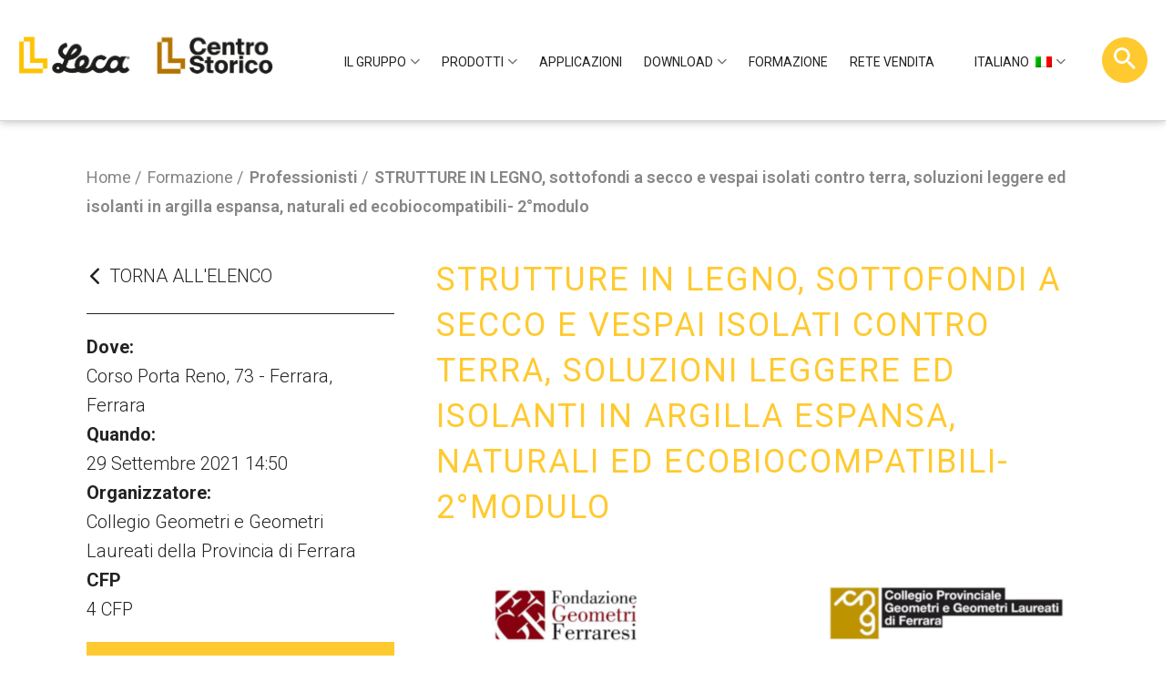

--- FILE ---
content_type: text/html; charset=UTF-8
request_url: https://www.leca.it/formazione-tecnica/professionisti/strutture-in-legno-sottofondi-a-secco-e-vespai-isolati-contro-terra-soluzioni-leggere-ed-isolanti-in-argilla-espansa-naturali-ed-ecobiocompatibili-2modulo/
body_size: 31144
content:
<!DOCTYPE html>
<html lang="it-IT" class="no-js no-svg">
<head><meta charset="UTF-8"><script>if(navigator.userAgent.match(/MSIE|Internet Explorer/i)||navigator.userAgent.match(/Trident\/7\..*?rv:11/i)){var href=document.location.href;if(!href.match(/[?&]nowprocket/)){if(href.indexOf("?")==-1){if(href.indexOf("#")==-1){document.location.href=href+"?nowprocket=1"}else{document.location.href=href.replace("#","?nowprocket=1#")}}else{if(href.indexOf("#")==-1){document.location.href=href+"&nowprocket=1"}else{document.location.href=href.replace("#","&nowprocket=1#")}}}}</script><script>(()=>{class RocketLazyLoadScripts{constructor(){this.v="2.0.4",this.userEvents=["keydown","keyup","mousedown","mouseup","mousemove","mouseover","mouseout","touchmove","touchstart","touchend","touchcancel","wheel","click","dblclick","input"],this.attributeEvents=["onblur","onclick","oncontextmenu","ondblclick","onfocus","onmousedown","onmouseenter","onmouseleave","onmousemove","onmouseout","onmouseover","onmouseup","onmousewheel","onscroll","onsubmit"]}async t(){this.i(),this.o(),/iP(ad|hone)/.test(navigator.userAgent)&&this.h(),this.u(),this.l(this),this.m(),this.k(this),this.p(this),this._(),await Promise.all([this.R(),this.L()]),this.lastBreath=Date.now(),this.S(this),this.P(),this.D(),this.O(),this.M(),await this.C(this.delayedScripts.normal),await this.C(this.delayedScripts.defer),await this.C(this.delayedScripts.async),await this.T(),await this.F(),await this.j(),await this.A(),window.dispatchEvent(new Event("rocket-allScriptsLoaded")),this.everythingLoaded=!0,this.lastTouchEnd&&await new Promise(t=>setTimeout(t,500-Date.now()+this.lastTouchEnd)),this.I(),this.H(),this.U(),this.W()}i(){this.CSPIssue=sessionStorage.getItem("rocketCSPIssue"),document.addEventListener("securitypolicyviolation",t=>{this.CSPIssue||"script-src-elem"!==t.violatedDirective||"data"!==t.blockedURI||(this.CSPIssue=!0,sessionStorage.setItem("rocketCSPIssue",!0))},{isRocket:!0})}o(){window.addEventListener("pageshow",t=>{this.persisted=t.persisted,this.realWindowLoadedFired=!0},{isRocket:!0}),window.addEventListener("pagehide",()=>{this.onFirstUserAction=null},{isRocket:!0})}h(){let t;function e(e){t=e}window.addEventListener("touchstart",e,{isRocket:!0}),window.addEventListener("touchend",function i(o){o.changedTouches[0]&&t.changedTouches[0]&&Math.abs(o.changedTouches[0].pageX-t.changedTouches[0].pageX)<10&&Math.abs(o.changedTouches[0].pageY-t.changedTouches[0].pageY)<10&&o.timeStamp-t.timeStamp<200&&(window.removeEventListener("touchstart",e,{isRocket:!0}),window.removeEventListener("touchend",i,{isRocket:!0}),"INPUT"===o.target.tagName&&"text"===o.target.type||(o.target.dispatchEvent(new TouchEvent("touchend",{target:o.target,bubbles:!0})),o.target.dispatchEvent(new MouseEvent("mouseover",{target:o.target,bubbles:!0})),o.target.dispatchEvent(new PointerEvent("click",{target:o.target,bubbles:!0,cancelable:!0,detail:1,clientX:o.changedTouches[0].clientX,clientY:o.changedTouches[0].clientY})),event.preventDefault()))},{isRocket:!0})}q(t){this.userActionTriggered||("mousemove"!==t.type||this.firstMousemoveIgnored?"keyup"===t.type||"mouseover"===t.type||"mouseout"===t.type||(this.userActionTriggered=!0,this.onFirstUserAction&&this.onFirstUserAction()):this.firstMousemoveIgnored=!0),"click"===t.type&&t.preventDefault(),t.stopPropagation(),t.stopImmediatePropagation(),"touchstart"===this.lastEvent&&"touchend"===t.type&&(this.lastTouchEnd=Date.now()),"click"===t.type&&(this.lastTouchEnd=0),this.lastEvent=t.type,t.composedPath&&t.composedPath()[0].getRootNode()instanceof ShadowRoot&&(t.rocketTarget=t.composedPath()[0]),this.savedUserEvents.push(t)}u(){this.savedUserEvents=[],this.userEventHandler=this.q.bind(this),this.userEvents.forEach(t=>window.addEventListener(t,this.userEventHandler,{passive:!1,isRocket:!0})),document.addEventListener("visibilitychange",this.userEventHandler,{isRocket:!0})}U(){this.userEvents.forEach(t=>window.removeEventListener(t,this.userEventHandler,{passive:!1,isRocket:!0})),document.removeEventListener("visibilitychange",this.userEventHandler,{isRocket:!0}),this.savedUserEvents.forEach(t=>{(t.rocketTarget||t.target).dispatchEvent(new window[t.constructor.name](t.type,t))})}m(){const t="return false",e=Array.from(this.attributeEvents,t=>"data-rocket-"+t),i="["+this.attributeEvents.join("],[")+"]",o="[data-rocket-"+this.attributeEvents.join("],[data-rocket-")+"]",s=(e,i,o)=>{o&&o!==t&&(e.setAttribute("data-rocket-"+i,o),e["rocket"+i]=new Function("event",o),e.setAttribute(i,t))};new MutationObserver(t=>{for(const n of t)"attributes"===n.type&&(n.attributeName.startsWith("data-rocket-")||this.everythingLoaded?n.attributeName.startsWith("data-rocket-")&&this.everythingLoaded&&this.N(n.target,n.attributeName.substring(12)):s(n.target,n.attributeName,n.target.getAttribute(n.attributeName))),"childList"===n.type&&n.addedNodes.forEach(t=>{if(t.nodeType===Node.ELEMENT_NODE)if(this.everythingLoaded)for(const i of[t,...t.querySelectorAll(o)])for(const t of i.getAttributeNames())e.includes(t)&&this.N(i,t.substring(12));else for(const e of[t,...t.querySelectorAll(i)])for(const t of e.getAttributeNames())this.attributeEvents.includes(t)&&s(e,t,e.getAttribute(t))})}).observe(document,{subtree:!0,childList:!0,attributeFilter:[...this.attributeEvents,...e]})}I(){this.attributeEvents.forEach(t=>{document.querySelectorAll("[data-rocket-"+t+"]").forEach(e=>{this.N(e,t)})})}N(t,e){const i=t.getAttribute("data-rocket-"+e);i&&(t.setAttribute(e,i),t.removeAttribute("data-rocket-"+e))}k(t){Object.defineProperty(HTMLElement.prototype,"onclick",{get(){return this.rocketonclick||null},set(e){this.rocketonclick=e,this.setAttribute(t.everythingLoaded?"onclick":"data-rocket-onclick","this.rocketonclick(event)")}})}S(t){function e(e,i){let o=e[i];e[i]=null,Object.defineProperty(e,i,{get:()=>o,set(s){t.everythingLoaded?o=s:e["rocket"+i]=o=s}})}e(document,"onreadystatechange"),e(window,"onload"),e(window,"onpageshow");try{Object.defineProperty(document,"readyState",{get:()=>t.rocketReadyState,set(e){t.rocketReadyState=e},configurable:!0}),document.readyState="loading"}catch(t){console.log("WPRocket DJE readyState conflict, bypassing")}}l(t){this.originalAddEventListener=EventTarget.prototype.addEventListener,this.originalRemoveEventListener=EventTarget.prototype.removeEventListener,this.savedEventListeners=[],EventTarget.prototype.addEventListener=function(e,i,o){o&&o.isRocket||!t.B(e,this)&&!t.userEvents.includes(e)||t.B(e,this)&&!t.userActionTriggered||e.startsWith("rocket-")||t.everythingLoaded?t.originalAddEventListener.call(this,e,i,o):(t.savedEventListeners.push({target:this,remove:!1,type:e,func:i,options:o}),"mouseenter"!==e&&"mouseleave"!==e||t.originalAddEventListener.call(this,e,t.savedUserEvents.push,o))},EventTarget.prototype.removeEventListener=function(e,i,o){o&&o.isRocket||!t.B(e,this)&&!t.userEvents.includes(e)||t.B(e,this)&&!t.userActionTriggered||e.startsWith("rocket-")||t.everythingLoaded?t.originalRemoveEventListener.call(this,e,i,o):t.savedEventListeners.push({target:this,remove:!0,type:e,func:i,options:o})}}J(t,e){this.savedEventListeners=this.savedEventListeners.filter(i=>{let o=i.type,s=i.target||window;return e!==o||t!==s||(this.B(o,s)&&(i.type="rocket-"+o),this.$(i),!1)})}H(){EventTarget.prototype.addEventListener=this.originalAddEventListener,EventTarget.prototype.removeEventListener=this.originalRemoveEventListener,this.savedEventListeners.forEach(t=>this.$(t))}$(t){t.remove?this.originalRemoveEventListener.call(t.target,t.type,t.func,t.options):this.originalAddEventListener.call(t.target,t.type,t.func,t.options)}p(t){let e;function i(e){return t.everythingLoaded?e:e.split(" ").map(t=>"load"===t||t.startsWith("load.")?"rocket-jquery-load":t).join(" ")}function o(o){function s(e){const s=o.fn[e];o.fn[e]=o.fn.init.prototype[e]=function(){return this[0]===window&&t.userActionTriggered&&("string"==typeof arguments[0]||arguments[0]instanceof String?arguments[0]=i(arguments[0]):"object"==typeof arguments[0]&&Object.keys(arguments[0]).forEach(t=>{const e=arguments[0][t];delete arguments[0][t],arguments[0][i(t)]=e})),s.apply(this,arguments),this}}if(o&&o.fn&&!t.allJQueries.includes(o)){const e={DOMContentLoaded:[],"rocket-DOMContentLoaded":[]};for(const t in e)document.addEventListener(t,()=>{e[t].forEach(t=>t())},{isRocket:!0});o.fn.ready=o.fn.init.prototype.ready=function(i){function s(){parseInt(o.fn.jquery)>2?setTimeout(()=>i.bind(document)(o)):i.bind(document)(o)}return"function"==typeof i&&(t.realDomReadyFired?!t.userActionTriggered||t.fauxDomReadyFired?s():e["rocket-DOMContentLoaded"].push(s):e.DOMContentLoaded.push(s)),o([])},s("on"),s("one"),s("off"),t.allJQueries.push(o)}e=o}t.allJQueries=[],o(window.jQuery),Object.defineProperty(window,"jQuery",{get:()=>e,set(t){o(t)}})}P(){const t=new Map;document.write=document.writeln=function(e){const i=document.currentScript,o=document.createRange(),s=i.parentElement;let n=t.get(i);void 0===n&&(n=i.nextSibling,t.set(i,n));const c=document.createDocumentFragment();o.setStart(c,0),c.appendChild(o.createContextualFragment(e)),s.insertBefore(c,n)}}async R(){return new Promise(t=>{this.userActionTriggered?t():this.onFirstUserAction=t})}async L(){return new Promise(t=>{document.addEventListener("DOMContentLoaded",()=>{this.realDomReadyFired=!0,t()},{isRocket:!0})})}async j(){return this.realWindowLoadedFired?Promise.resolve():new Promise(t=>{window.addEventListener("load",t,{isRocket:!0})})}M(){this.pendingScripts=[];this.scriptsMutationObserver=new MutationObserver(t=>{for(const e of t)e.addedNodes.forEach(t=>{"SCRIPT"!==t.tagName||t.noModule||t.isWPRocket||this.pendingScripts.push({script:t,promise:new Promise(e=>{const i=()=>{const i=this.pendingScripts.findIndex(e=>e.script===t);i>=0&&this.pendingScripts.splice(i,1),e()};t.addEventListener("load",i,{isRocket:!0}),t.addEventListener("error",i,{isRocket:!0}),setTimeout(i,1e3)})})})}),this.scriptsMutationObserver.observe(document,{childList:!0,subtree:!0})}async F(){await this.X(),this.pendingScripts.length?(await this.pendingScripts[0].promise,await this.F()):this.scriptsMutationObserver.disconnect()}D(){this.delayedScripts={normal:[],async:[],defer:[]},document.querySelectorAll("script[type$=rocketlazyloadscript]").forEach(t=>{t.hasAttribute("data-rocket-src")?t.hasAttribute("async")&&!1!==t.async?this.delayedScripts.async.push(t):t.hasAttribute("defer")&&!1!==t.defer||"module"===t.getAttribute("data-rocket-type")?this.delayedScripts.defer.push(t):this.delayedScripts.normal.push(t):this.delayedScripts.normal.push(t)})}async _(){await this.L();let t=[];document.querySelectorAll("script[type$=rocketlazyloadscript][data-rocket-src]").forEach(e=>{let i=e.getAttribute("data-rocket-src");if(i&&!i.startsWith("data:")){i.startsWith("//")&&(i=location.protocol+i);try{const o=new URL(i).origin;o!==location.origin&&t.push({src:o,crossOrigin:e.crossOrigin||"module"===e.getAttribute("data-rocket-type")})}catch(t){}}}),t=[...new Map(t.map(t=>[JSON.stringify(t),t])).values()],this.Y(t,"preconnect")}async G(t){if(await this.K(),!0!==t.noModule||!("noModule"in HTMLScriptElement.prototype))return new Promise(e=>{let i;function o(){(i||t).setAttribute("data-rocket-status","executed"),e()}try{if(navigator.userAgent.includes("Firefox/")||""===navigator.vendor||this.CSPIssue)i=document.createElement("script"),[...t.attributes].forEach(t=>{let e=t.nodeName;"type"!==e&&("data-rocket-type"===e&&(e="type"),"data-rocket-src"===e&&(e="src"),i.setAttribute(e,t.nodeValue))}),t.text&&(i.text=t.text),t.nonce&&(i.nonce=t.nonce),i.hasAttribute("src")?(i.addEventListener("load",o,{isRocket:!0}),i.addEventListener("error",()=>{i.setAttribute("data-rocket-status","failed-network"),e()},{isRocket:!0}),setTimeout(()=>{i.isConnected||e()},1)):(i.text=t.text,o()),i.isWPRocket=!0,t.parentNode.replaceChild(i,t);else{const i=t.getAttribute("data-rocket-type"),s=t.getAttribute("data-rocket-src");i?(t.type=i,t.removeAttribute("data-rocket-type")):t.removeAttribute("type"),t.addEventListener("load",o,{isRocket:!0}),t.addEventListener("error",i=>{this.CSPIssue&&i.target.src.startsWith("data:")?(console.log("WPRocket: CSP fallback activated"),t.removeAttribute("src"),this.G(t).then(e)):(t.setAttribute("data-rocket-status","failed-network"),e())},{isRocket:!0}),s?(t.fetchPriority="high",t.removeAttribute("data-rocket-src"),t.src=s):t.src="data:text/javascript;base64,"+window.btoa(unescape(encodeURIComponent(t.text)))}}catch(i){t.setAttribute("data-rocket-status","failed-transform"),e()}});t.setAttribute("data-rocket-status","skipped")}async C(t){const e=t.shift();return e?(e.isConnected&&await this.G(e),this.C(t)):Promise.resolve()}O(){this.Y([...this.delayedScripts.normal,...this.delayedScripts.defer,...this.delayedScripts.async],"preload")}Y(t,e){this.trash=this.trash||[];let i=!0;var o=document.createDocumentFragment();t.forEach(t=>{const s=t.getAttribute&&t.getAttribute("data-rocket-src")||t.src;if(s&&!s.startsWith("data:")){const n=document.createElement("link");n.href=s,n.rel=e,"preconnect"!==e&&(n.as="script",n.fetchPriority=i?"high":"low"),t.getAttribute&&"module"===t.getAttribute("data-rocket-type")&&(n.crossOrigin=!0),t.crossOrigin&&(n.crossOrigin=t.crossOrigin),t.integrity&&(n.integrity=t.integrity),t.nonce&&(n.nonce=t.nonce),o.appendChild(n),this.trash.push(n),i=!1}}),document.head.appendChild(o)}W(){this.trash.forEach(t=>t.remove())}async T(){try{document.readyState="interactive"}catch(t){}this.fauxDomReadyFired=!0;try{await this.K(),this.J(document,"readystatechange"),document.dispatchEvent(new Event("rocket-readystatechange")),await this.K(),document.rocketonreadystatechange&&document.rocketonreadystatechange(),await this.K(),this.J(document,"DOMContentLoaded"),document.dispatchEvent(new Event("rocket-DOMContentLoaded")),await this.K(),this.J(window,"DOMContentLoaded"),window.dispatchEvent(new Event("rocket-DOMContentLoaded"))}catch(t){console.error(t)}}async A(){try{document.readyState="complete"}catch(t){}try{await this.K(),this.J(document,"readystatechange"),document.dispatchEvent(new Event("rocket-readystatechange")),await this.K(),document.rocketonreadystatechange&&document.rocketonreadystatechange(),await this.K(),this.J(window,"load"),window.dispatchEvent(new Event("rocket-load")),await this.K(),window.rocketonload&&window.rocketonload(),await this.K(),this.allJQueries.forEach(t=>t(window).trigger("rocket-jquery-load")),await this.K(),this.J(window,"pageshow");const t=new Event("rocket-pageshow");t.persisted=this.persisted,window.dispatchEvent(t),await this.K(),window.rocketonpageshow&&window.rocketonpageshow({persisted:this.persisted})}catch(t){console.error(t)}}async K(){Date.now()-this.lastBreath>45&&(await this.X(),this.lastBreath=Date.now())}async X(){return document.hidden?new Promise(t=>setTimeout(t)):new Promise(t=>requestAnimationFrame(t))}B(t,e){return e===document&&"readystatechange"===t||(e===document&&"DOMContentLoaded"===t||(e===window&&"DOMContentLoaded"===t||(e===window&&"load"===t||e===window&&"pageshow"===t)))}static run(){(new RocketLazyLoadScripts).t()}}RocketLazyLoadScripts.run()})();</script>




<!-- Google Tag Manager -->
<script type="rocketlazyloadscript">(function(w,d,s,l,i){w[l]=w[l]||[];w[l].push({'gtm.start':
new Date().getTime(),event:'gtm.js'});var f=d.getElementsByTagName(s)[0],
j=d.createElement(s),dl=l!='dataLayer'?'&l='+l:'';j.async=true;j.src=
'https://www.googletagmanager.com/gtm.js?id='+i+dl;f.parentNode.insertBefore(j,f);
})(window,document,'script','dataLayer','GTM-54WBZS');</script>
<!-- End Google Tag Manager -->




	<title> Evento di formazione sulle strutture in legno e sottofondi a secco </title>
	
	<meta http-equiv="X-UA-Compatible" content="IE=edge">
	<meta name="viewport" content="width=device-width, initial-scale=1" />

	<script type="rocketlazyloadscript">
		var global_config = {is_home: false, ajaxurl: 'https://www.leca.it/wp-admin/admin-ajax.php', "lang" : 'it' };
	</script>
				<script type="rocketlazyloadscript" data-rocket-type="text/javascript" class="_iub_cs_skip">
				var _iub = _iub || {};
				_iub.csConfiguration = _iub.csConfiguration || {};
				_iub.csConfiguration.siteId = "2998060";
				_iub.csConfiguration.cookiePolicyId = "94084266";
			</script>
			<script type="rocketlazyloadscript" data-minify="1" class="_iub_cs_skip" data-rocket-src="https://www.leca.it/wp-content/cache/min/1/sync/2998060.js?ver=1768819142" data-rocket-defer defer></script>
			<meta name='robots' content='index, follow, max-image-preview:large, max-snippet:-1, max-video-preview:-1' />

	<!-- This site is optimized with the Yoast SEO plugin v26.8 - https://yoast.com/product/yoast-seo-wordpress/ -->
	<link rel="canonical" href="https://www.leca.it/formazione-tecnica/professionisti/strutture-in-legno-sottofondi-a-secco-e-vespai-isolati-contro-terra-soluzioni-leggere-ed-isolanti-in-argilla-espansa-naturali-ed-ecobiocompatibili-2modulo/" />
	<meta property="og:locale" content="it_IT" />
	<meta property="og:type" content="article" />
	<meta property="og:title" content="Evento di formazione sulle strutture in legno e sottofondi a secco" />
	<meta property="og:description" content="PROGRAMMA DELL’EVENTO Ore 14.50       Registrazione partecipanti Ore 15.00   ..." />
	<meta property="og:url" content="https://www.leca.it/formazione-tecnica/professionisti/strutture-in-legno-sottofondi-a-secco-e-vespai-isolati-contro-terra-soluzioni-leggere-ed-isolanti-in-argilla-espansa-naturali-ed-ecobiocompatibili-2modulo/" />
	<meta property="og:site_name" content="Leca" />
	<meta property="article:modified_time" content="2021-09-28T12:47:48+00:00" />
	<meta property="og:image" content="https://www.leca.it/wp-content/uploads/2020/11/isolamento-contro-terra-edifici-legno.jpg" />
	<meta property="og:image:width" content="1400" />
	<meta property="og:image:height" content="1020" />
	<meta property="og:image:type" content="image/jpeg" />
	<meta name="twitter:card" content="summary_large_image" />
	<script type="application/ld+json" class="yoast-schema-graph">{"@context":"https://schema.org","@graph":[{"@type":"WebPage","@id":"https://www.leca.it/formazione-tecnica/professionisti/strutture-in-legno-sottofondi-a-secco-e-vespai-isolati-contro-terra-soluzioni-leggere-ed-isolanti-in-argilla-espansa-naturali-ed-ecobiocompatibili-2modulo/","url":"https://www.leca.it/formazione-tecnica/professionisti/strutture-in-legno-sottofondi-a-secco-e-vespai-isolati-contro-terra-soluzioni-leggere-ed-isolanti-in-argilla-espansa-naturali-ed-ecobiocompatibili-2modulo/","name":"Evento di formazione sulle strutture in legno e sottofondi a secco","isPartOf":{"@id":"https://www.leca.it/#website"},"primaryImageOfPage":{"@id":"https://www.leca.it/formazione-tecnica/professionisti/strutture-in-legno-sottofondi-a-secco-e-vespai-isolati-contro-terra-soluzioni-leggere-ed-isolanti-in-argilla-espansa-naturali-ed-ecobiocompatibili-2modulo/#primaryimage"},"image":{"@id":"https://www.leca.it/formazione-tecnica/professionisti/strutture-in-legno-sottofondi-a-secco-e-vespai-isolati-contro-terra-soluzioni-leggere-ed-isolanti-in-argilla-espansa-naturali-ed-ecobiocompatibili-2modulo/#primaryimage"},"thumbnailUrl":"https://www.leca.it/wp-content/uploads/2020/11/isolamento-contro-terra-edifici-legno.jpg","datePublished":"2021-08-17T15:06:01+00:00","dateModified":"2021-09-28T12:47:48+00:00","breadcrumb":{"@id":"https://www.leca.it/formazione-tecnica/professionisti/strutture-in-legno-sottofondi-a-secco-e-vespai-isolati-contro-terra-soluzioni-leggere-ed-isolanti-in-argilla-espansa-naturali-ed-ecobiocompatibili-2modulo/#breadcrumb"},"inLanguage":"it-IT","potentialAction":[{"@type":"ReadAction","target":["https://www.leca.it/formazione-tecnica/professionisti/strutture-in-legno-sottofondi-a-secco-e-vespai-isolati-contro-terra-soluzioni-leggere-ed-isolanti-in-argilla-espansa-naturali-ed-ecobiocompatibili-2modulo/"]}]},{"@type":"ImageObject","inLanguage":"it-IT","@id":"https://www.leca.it/formazione-tecnica/professionisti/strutture-in-legno-sottofondi-a-secco-e-vespai-isolati-contro-terra-soluzioni-leggere-ed-isolanti-in-argilla-espansa-naturali-ed-ecobiocompatibili-2modulo/#primaryimage","url":"https://www.leca.it/wp-content/uploads/2020/11/isolamento-contro-terra-edifici-legno.jpg","contentUrl":"https://www.leca.it/wp-content/uploads/2020/11/isolamento-contro-terra-edifici-legno.jpg","width":1400,"height":1020,"caption":"isolamento-contro-terra-edifici-legno"},{"@type":"BreadcrumbList","@id":"https://www.leca.it/formazione-tecnica/professionisti/strutture-in-legno-sottofondi-a-secco-e-vespai-isolati-contro-terra-soluzioni-leggere-ed-isolanti-in-argilla-espansa-naturali-ed-ecobiocompatibili-2modulo/#breadcrumb","itemListElement":[{"@type":"ListItem","position":1,"name":"Home","item":"https://www.leca.it/"},{"@type":"ListItem","position":2,"name":"STRUTTURE IN LEGNO, sottofondi a secco e vespai isolati contro terra, soluzioni leggere ed isolanti in argilla espansa, naturali ed ecobiocompatibili- 2°modulo"}]},{"@type":"WebSite","@id":"https://www.leca.it/#website","url":"https://www.leca.it/","name":"Leca","description":"","potentialAction":[{"@type":"SearchAction","target":{"@type":"EntryPoint","urlTemplate":"https://www.leca.it/?s={search_term_string}"},"query-input":{"@type":"PropertyValueSpecification","valueRequired":true,"valueName":"search_term_string"}}],"inLanguage":"it-IT"}]}</script>
	<!-- / Yoast SEO plugin. -->


<link rel='dns-prefetch' href='//cdn.iubenda.com' />
<link rel='dns-prefetch' href='//use.fontawesome.com' />
<style id='wp-emoji-styles-inline-css' type='text/css'>

	img.wp-smiley, img.emoji {
		display: inline !important;
		border: none !important;
		box-shadow: none !important;
		height: 1em !important;
		width: 1em !important;
		margin: 0 0.07em !important;
		vertical-align: -0.1em !important;
		background: none !important;
		padding: 0 !important;
	}
</style>
<link rel='stylesheet' id='wp-block-library-css' href='https://www.leca.it/wp-includes/css/dist/block-library/style.min.css?ver=6.8.3' type='text/css' media='all' />
<style id='classic-theme-styles-inline-css' type='text/css'>
/*! This file is auto-generated */
.wp-block-button__link{color:#fff;background-color:#32373c;border-radius:9999px;box-shadow:none;text-decoration:none;padding:calc(.667em + 2px) calc(1.333em + 2px);font-size:1.125em}.wp-block-file__button{background:#32373c;color:#fff;text-decoration:none}
</style>
<style id='font-awesome-svg-styles-default-inline-css' type='text/css'>
.svg-inline--fa {
  display: inline-block;
  height: 1em;
  overflow: visible;
  vertical-align: -.125em;
}
</style>
<link data-minify="1" rel='stylesheet' id='font-awesome-svg-styles-css' href='https://www.leca.it/wp-content/cache/min/1/wp-content/uploads/font-awesome/v6.3.0/css/svg-with-js.css?ver=1768819141' type='text/css' media='all' />
<style id='font-awesome-svg-styles-inline-css' type='text/css'>
   .wp-block-font-awesome-icon svg::before,
   .wp-rich-text-font-awesome-icon svg::before {content: unset;}
</style>
<style id='global-styles-inline-css' type='text/css'>
:root{--wp--preset--aspect-ratio--square: 1;--wp--preset--aspect-ratio--4-3: 4/3;--wp--preset--aspect-ratio--3-4: 3/4;--wp--preset--aspect-ratio--3-2: 3/2;--wp--preset--aspect-ratio--2-3: 2/3;--wp--preset--aspect-ratio--16-9: 16/9;--wp--preset--aspect-ratio--9-16: 9/16;--wp--preset--color--black: #000000;--wp--preset--color--cyan-bluish-gray: #abb8c3;--wp--preset--color--white: #ffffff;--wp--preset--color--pale-pink: #f78da7;--wp--preset--color--vivid-red: #cf2e2e;--wp--preset--color--luminous-vivid-orange: #ff6900;--wp--preset--color--luminous-vivid-amber: #fcb900;--wp--preset--color--light-green-cyan: #7bdcb5;--wp--preset--color--vivid-green-cyan: #00d084;--wp--preset--color--pale-cyan-blue: #8ed1fc;--wp--preset--color--vivid-cyan-blue: #0693e3;--wp--preset--color--vivid-purple: #9b51e0;--wp--preset--gradient--vivid-cyan-blue-to-vivid-purple: linear-gradient(135deg,rgba(6,147,227,1) 0%,rgb(155,81,224) 100%);--wp--preset--gradient--light-green-cyan-to-vivid-green-cyan: linear-gradient(135deg,rgb(122,220,180) 0%,rgb(0,208,130) 100%);--wp--preset--gradient--luminous-vivid-amber-to-luminous-vivid-orange: linear-gradient(135deg,rgba(252,185,0,1) 0%,rgba(255,105,0,1) 100%);--wp--preset--gradient--luminous-vivid-orange-to-vivid-red: linear-gradient(135deg,rgba(255,105,0,1) 0%,rgb(207,46,46) 100%);--wp--preset--gradient--very-light-gray-to-cyan-bluish-gray: linear-gradient(135deg,rgb(238,238,238) 0%,rgb(169,184,195) 100%);--wp--preset--gradient--cool-to-warm-spectrum: linear-gradient(135deg,rgb(74,234,220) 0%,rgb(151,120,209) 20%,rgb(207,42,186) 40%,rgb(238,44,130) 60%,rgb(251,105,98) 80%,rgb(254,248,76) 100%);--wp--preset--gradient--blush-light-purple: linear-gradient(135deg,rgb(255,206,236) 0%,rgb(152,150,240) 100%);--wp--preset--gradient--blush-bordeaux: linear-gradient(135deg,rgb(254,205,165) 0%,rgb(254,45,45) 50%,rgb(107,0,62) 100%);--wp--preset--gradient--luminous-dusk: linear-gradient(135deg,rgb(255,203,112) 0%,rgb(199,81,192) 50%,rgb(65,88,208) 100%);--wp--preset--gradient--pale-ocean: linear-gradient(135deg,rgb(255,245,203) 0%,rgb(182,227,212) 50%,rgb(51,167,181) 100%);--wp--preset--gradient--electric-grass: linear-gradient(135deg,rgb(202,248,128) 0%,rgb(113,206,126) 100%);--wp--preset--gradient--midnight: linear-gradient(135deg,rgb(2,3,129) 0%,rgb(40,116,252) 100%);--wp--preset--font-size--small: 13px;--wp--preset--font-size--medium: 20px;--wp--preset--font-size--large: 36px;--wp--preset--font-size--x-large: 42px;--wp--preset--spacing--20: 0.44rem;--wp--preset--spacing--30: 0.67rem;--wp--preset--spacing--40: 1rem;--wp--preset--spacing--50: 1.5rem;--wp--preset--spacing--60: 2.25rem;--wp--preset--spacing--70: 3.38rem;--wp--preset--spacing--80: 5.06rem;--wp--preset--shadow--natural: 6px 6px 9px rgba(0, 0, 0, 0.2);--wp--preset--shadow--deep: 12px 12px 50px rgba(0, 0, 0, 0.4);--wp--preset--shadow--sharp: 6px 6px 0px rgba(0, 0, 0, 0.2);--wp--preset--shadow--outlined: 6px 6px 0px -3px rgba(255, 255, 255, 1), 6px 6px rgba(0, 0, 0, 1);--wp--preset--shadow--crisp: 6px 6px 0px rgba(0, 0, 0, 1);}:where(.is-layout-flex){gap: 0.5em;}:where(.is-layout-grid){gap: 0.5em;}body .is-layout-flex{display: flex;}.is-layout-flex{flex-wrap: wrap;align-items: center;}.is-layout-flex > :is(*, div){margin: 0;}body .is-layout-grid{display: grid;}.is-layout-grid > :is(*, div){margin: 0;}:where(.wp-block-columns.is-layout-flex){gap: 2em;}:where(.wp-block-columns.is-layout-grid){gap: 2em;}:where(.wp-block-post-template.is-layout-flex){gap: 1.25em;}:where(.wp-block-post-template.is-layout-grid){gap: 1.25em;}.has-black-color{color: var(--wp--preset--color--black) !important;}.has-cyan-bluish-gray-color{color: var(--wp--preset--color--cyan-bluish-gray) !important;}.has-white-color{color: var(--wp--preset--color--white) !important;}.has-pale-pink-color{color: var(--wp--preset--color--pale-pink) !important;}.has-vivid-red-color{color: var(--wp--preset--color--vivid-red) !important;}.has-luminous-vivid-orange-color{color: var(--wp--preset--color--luminous-vivid-orange) !important;}.has-luminous-vivid-amber-color{color: var(--wp--preset--color--luminous-vivid-amber) !important;}.has-light-green-cyan-color{color: var(--wp--preset--color--light-green-cyan) !important;}.has-vivid-green-cyan-color{color: var(--wp--preset--color--vivid-green-cyan) !important;}.has-pale-cyan-blue-color{color: var(--wp--preset--color--pale-cyan-blue) !important;}.has-vivid-cyan-blue-color{color: var(--wp--preset--color--vivid-cyan-blue) !important;}.has-vivid-purple-color{color: var(--wp--preset--color--vivid-purple) !important;}.has-black-background-color{background-color: var(--wp--preset--color--black) !important;}.has-cyan-bluish-gray-background-color{background-color: var(--wp--preset--color--cyan-bluish-gray) !important;}.has-white-background-color{background-color: var(--wp--preset--color--white) !important;}.has-pale-pink-background-color{background-color: var(--wp--preset--color--pale-pink) !important;}.has-vivid-red-background-color{background-color: var(--wp--preset--color--vivid-red) !important;}.has-luminous-vivid-orange-background-color{background-color: var(--wp--preset--color--luminous-vivid-orange) !important;}.has-luminous-vivid-amber-background-color{background-color: var(--wp--preset--color--luminous-vivid-amber) !important;}.has-light-green-cyan-background-color{background-color: var(--wp--preset--color--light-green-cyan) !important;}.has-vivid-green-cyan-background-color{background-color: var(--wp--preset--color--vivid-green-cyan) !important;}.has-pale-cyan-blue-background-color{background-color: var(--wp--preset--color--pale-cyan-blue) !important;}.has-vivid-cyan-blue-background-color{background-color: var(--wp--preset--color--vivid-cyan-blue) !important;}.has-vivid-purple-background-color{background-color: var(--wp--preset--color--vivid-purple) !important;}.has-black-border-color{border-color: var(--wp--preset--color--black) !important;}.has-cyan-bluish-gray-border-color{border-color: var(--wp--preset--color--cyan-bluish-gray) !important;}.has-white-border-color{border-color: var(--wp--preset--color--white) !important;}.has-pale-pink-border-color{border-color: var(--wp--preset--color--pale-pink) !important;}.has-vivid-red-border-color{border-color: var(--wp--preset--color--vivid-red) !important;}.has-luminous-vivid-orange-border-color{border-color: var(--wp--preset--color--luminous-vivid-orange) !important;}.has-luminous-vivid-amber-border-color{border-color: var(--wp--preset--color--luminous-vivid-amber) !important;}.has-light-green-cyan-border-color{border-color: var(--wp--preset--color--light-green-cyan) !important;}.has-vivid-green-cyan-border-color{border-color: var(--wp--preset--color--vivid-green-cyan) !important;}.has-pale-cyan-blue-border-color{border-color: var(--wp--preset--color--pale-cyan-blue) !important;}.has-vivid-cyan-blue-border-color{border-color: var(--wp--preset--color--vivid-cyan-blue) !important;}.has-vivid-purple-border-color{border-color: var(--wp--preset--color--vivid-purple) !important;}.has-vivid-cyan-blue-to-vivid-purple-gradient-background{background: var(--wp--preset--gradient--vivid-cyan-blue-to-vivid-purple) !important;}.has-light-green-cyan-to-vivid-green-cyan-gradient-background{background: var(--wp--preset--gradient--light-green-cyan-to-vivid-green-cyan) !important;}.has-luminous-vivid-amber-to-luminous-vivid-orange-gradient-background{background: var(--wp--preset--gradient--luminous-vivid-amber-to-luminous-vivid-orange) !important;}.has-luminous-vivid-orange-to-vivid-red-gradient-background{background: var(--wp--preset--gradient--luminous-vivid-orange-to-vivid-red) !important;}.has-very-light-gray-to-cyan-bluish-gray-gradient-background{background: var(--wp--preset--gradient--very-light-gray-to-cyan-bluish-gray) !important;}.has-cool-to-warm-spectrum-gradient-background{background: var(--wp--preset--gradient--cool-to-warm-spectrum) !important;}.has-blush-light-purple-gradient-background{background: var(--wp--preset--gradient--blush-light-purple) !important;}.has-blush-bordeaux-gradient-background{background: var(--wp--preset--gradient--blush-bordeaux) !important;}.has-luminous-dusk-gradient-background{background: var(--wp--preset--gradient--luminous-dusk) !important;}.has-pale-ocean-gradient-background{background: var(--wp--preset--gradient--pale-ocean) !important;}.has-electric-grass-gradient-background{background: var(--wp--preset--gradient--electric-grass) !important;}.has-midnight-gradient-background{background: var(--wp--preset--gradient--midnight) !important;}.has-small-font-size{font-size: var(--wp--preset--font-size--small) !important;}.has-medium-font-size{font-size: var(--wp--preset--font-size--medium) !important;}.has-large-font-size{font-size: var(--wp--preset--font-size--large) !important;}.has-x-large-font-size{font-size: var(--wp--preset--font-size--x-large) !important;}
:where(.wp-block-post-template.is-layout-flex){gap: 1.25em;}:where(.wp-block-post-template.is-layout-grid){gap: 1.25em;}
:where(.wp-block-columns.is-layout-flex){gap: 2em;}:where(.wp-block-columns.is-layout-grid){gap: 2em;}
:root :where(.wp-block-pullquote){font-size: 1.5em;line-height: 1.6;}
</style>
<link data-minify="1" rel='stylesheet' id='sn-theme-css' href='https://www.leca.it/wp-content/cache/min/1/wp-content/themes/leca/assets/css/main.css?ver=1768819141' type='text/css' media='all' />
<link data-minify="1" rel='stylesheet' id='sn-style-css' href='https://www.leca.it/wp-content/cache/min/1/wp-content/themes/leca/style.css?ver=1768819141' type='text/css' media='all' />
<link data-minify="1" rel='stylesheet' id='font-awesome-official-css' href='https://www.leca.it/wp-content/cache/min/1/releases/v6.3.0/css/all.css?ver=1768819142' type='text/css' media='all' crossorigin="anonymous" />
<link data-minify="1" rel='stylesheet' id='font-awesome-official-v4shim-css' href='https://www.leca.it/wp-content/cache/min/1/releases/v6.3.0/css/v4-shims.css?ver=1768819142' type='text/css' media='all' crossorigin="anonymous" />

<script type="rocketlazyloadscript" data-rocket-type="text/javascript" class=" _iub_cs_skip" type="text/javascript" id="iubenda-head-inline-scripts-0">
/* <![CDATA[ */

var _iub = _iub || [];
_iub.csConfiguration = {"askConsentAtCookiePolicyUpdate":true,"floatingPreferencesButtonDisplay":"anchored-center-left","perPurposeConsent":true,"siteId":2998060,"whitelabel":false,"cookiePolicyId":94084266,"i18n":{"it":{"banner":{"dynamic":{"body":"Utilizziamo i cookie per personalizzare contenuti ed annunci, per fornire funzionalit&#224; dei social media e per analizzare il nostro traffico. Condividiamo inoltre informazioni sul modo in cui utilizza il nostro sito con i nostri partner che si occupano di analisi dei dati web, pubblicit&#224; e social media, i quali potrebbero combinarle con altre informazioni che ha fornito loro o che hanno raccolto dal suo utilizzo dei loro servizi.\n\nCliccando &#8220;Accetta tutti&#8221; acconsenti all'utilizzo di tutti i cookie. Cliccando &#8220;Accetta selezione&#8221; potrai configurare le tue scelte. Cliccando \"X\" verranno installati solo i cookie tecnici. Per saperne di pi&#249; consulta la nostra <a href=\"/cookie-policy\">Cookie Policy</a> e la <a href=\"/privacy-policy\">Privacy Policy</a>"},"accept_button_caption":"Accetta tutti","customize_button_caption":"Accetta selezione"}},"fr":{"banner":{"dynamic":{"body":"Nous utilisons des cookies afin de personnaliser le contenu et les annonces, d&#8217;offrir des fonctionnalit&#233;s relatives aux r&#233;seaux sociaux et d&#8217;analyser notre trafic. Nous partageons &#233;galement des informations sur l&#8217;utilisation que vous faites de notre site avec nos partenaires d&#8217;analyse web, de publicit&#233; et de r&#233;seaux sociaux, qui peuvent les combiner avec d&#8217;autres informations que vous leur avez fournies ou qu&#8217;ils ont collect&#233;es lors de votre utilisation de leurs services.\n\nEn cliquant sur &#171; Tout accepter &#187;, vous consentez &#224; l&#8217;utilisation de tous les cookies. En cliquant sur &#171; Accepter la s&#233;lection &#187;, vous pourrez configurer vos pr&#233;f&#233;rences. En cliquant sur &#171; X &#187;, seuls les cookies techniques seront install&#233;s. Pour en savoir plus, veuillez consultez notre <a href=\"/cookie-policy\">Politique de Cookies</a> et notre <a href=\"/privacy-policy\">Politique de Confidentialit&#233;</a>."},"accept_button_caption":"Tout accepter","customize_button_caption":"Accepter la s&#233;lection"}},"en":{"banner":{"dynamic":{"body":"We use cookies to personalize content and ads, to provide social media features, and to analyze our traffic. We also share information about how you use our site with our partners in web analytics, advertising, and social media, who may combine it with other information you have provided to them or that they have collected from your use of their services.\n\nBy clicking &#8220;Accept all&#8221;, you agree to the use of all cookies. By clicking &#8220;Accept selection&#8221;, you can customize your preferences.\nBy clicking &#8220;X&#8221;, only the technical cookies will be enabled. For more details, please refer to our <a href=\"/cookie-policy\">Cookie Policy</a> and <a href=\"/privacy-policy\">Privacy Policy</a>."},"accept_button_caption":"Accept all","customize_button_caption":"Accept selection"}},"en-GB":{"banner":{"dynamic":{"body":"We use cookies to personalize content and ads, to provide social media features, and to analyze our traffic. We also share information about how you use our site with our partners in web analytics, advertising, and social media, who may combine it with other information you have provided to them or that they have collected from your use of their services.\n\nBy clicking &#8220;Accept all&#8221;, you agree to the use of all cookies. By clicking &#8220;Accept selection&#8221;, you can customize your preferences.\nBy clicking &#8220;X&#8221;, only the technical cookies will be enabled. For more details, please refer to our <a href=\"/cookie-policy\">Cookie Policy</a> and <a href=\"/privacy-policy\">Privacy Policy</a>."},"accept_button_caption":"Accept all","customize_button_caption":"Accept selection"}},"es":{"banner":{"dynamic":{"body":"Utilizamos cookies para personalizar el contenido y los anuncios, ofrecer funciones de redes sociales y analizar nuestro tr&#225;fico. Adem&#225;s, compartimos informaci&#243;n sobre el uso que haces de nuestro sitio con nuestros socios de an&#225;lisis web, publicidad y redes sociales, quienes pueden combinarla con otra informaci&#243;n que les hayas proporcionado o que hayan recopilado a partir del uso de sus servicios.\n\nAl hacer clic en &#8220;Aceptar todas&#8221; consientes el uso de todas las cookies. Al hacer clic en &#8220;Aceptar selecci&#243;n&#8221; podr&#225;s configurar tus preferencias. Al hacer clic en &#8220;X&#8221; solo se instalar&#225;n las cookies t&#233;cnicas. Para m&#225;s informaci&#243;n, consulta nuestra <a href=\"/cookie-policy\">Pol&#237;tica de cookies</a> y nuestra <a href=\"/privacy-policy\">Pol&#237;tica de privacidad</a>."},"accept_button_caption":"Aceptar todas","customize_button_caption":"Aceptar selecci&#243;n"}}},"banner":{"acceptButtonColor":"#888F95","acceptButtonDisplay":true,"backgroundColor":"#555555","closeButtonRejects":true,"customizeButtonColor":"#888F95","customizeButtonDisplay":true,"explicitWithdrawal":true,"listPurposes":true,"position":"bottom"}};
_iub.csLangConfiguration = {"it":{"cookiePolicyId":94084266},"fr":{"cookiePolicyId":89751105},"en":{"cookiePolicyId":73090323},"en-GB":{"cookiePolicyId":97601646},"es":{"cookiePolicyId":80132818}};
/* ]]> */
</script>
<script type="rocketlazyloadscript" data-minify="1"  data-rocket-type="text/javascript" charset="UTF-8" async="" class=" _iub_cs_skip" type="text/javascript" data-rocket-src="https://www.leca.it/wp-content/cache/min/1/cs/iubenda_cs.js?ver=1768819142" id="iubenda-head-scripts-1-js"></script>
<script type="text/javascript" id="wpml-cookie-js-extra">
/* <![CDATA[ */
var wpml_cookies = {"wp-wpml_current_language":{"value":"it","expires":1,"path":"\/"}};
var wpml_cookies = {"wp-wpml_current_language":{"value":"it","expires":1,"path":"\/"}};
/* ]]> */
</script>
<script type="rocketlazyloadscript" data-minify="1" data-rocket-type="text/javascript" data-rocket-src="https://www.leca.it/wp-content/cache/min/1/wp-content/plugins/sitepress-multilingual-cms/res/js/cookies/language-cookie.js?ver=1768819142" id="wpml-cookie-js" defer="defer" data-wp-strategy="defer"></script>
<script type="rocketlazyloadscript" data-rocket-type="text/javascript" data-rocket-src="https://www.leca.it/wp-includes/js/jquery/jquery.min.js?ver=3.7.1" id="jquery-core-js" data-rocket-defer defer></script>
<script type="rocketlazyloadscript" data-rocket-type="text/javascript" data-rocket-src="https://www.leca.it/wp-includes/js/jquery/jquery-migrate.min.js?ver=3.4.1" id="jquery-migrate-js" data-rocket-defer defer></script>
<script type="text/javascript" id="sn-global-js-extra">
/* <![CDATA[ */
var ajax_object = {"ajax_url":"https:\/\/www.leca.it\/wp-admin\/admin-ajax.php"};
/* ]]> */
</script>
<script type="rocketlazyloadscript" data-minify="1" data-rocket-type="text/javascript" data-rocket-src="https://www.leca.it/wp-content/cache/min/1/wp-content/themes/leca/assets/js/global.js?ver=1768819142" id="sn-global-js" data-rocket-defer defer></script>
<script type="text/javascript" id="wpml-xdomain-data-js-extra">
/* <![CDATA[ */
var wpml_xdomain_data = {"css_selector":"wpml-ls-item","ajax_url":"https:\/\/www.leca.it\/wp-admin\/admin-ajax.php","current_lang":"it","_nonce":"caed76657b"};
/* ]]> */
</script>
<script type="rocketlazyloadscript" data-minify="1" data-rocket-type="text/javascript" data-rocket-src="https://www.leca.it/wp-content/cache/min/1/wp-content/plugins/sitepress-multilingual-cms/res/js/xdomain-data.js?ver=1768819142" id="wpml-xdomain-data-js" defer="defer" data-wp-strategy="defer"></script>
<link rel="https://api.w.org/" href="https://www.leca.it/wp-json/" /><link rel="EditURI" type="application/rsd+xml" title="RSD" href="https://www.leca.it/xmlrpc.php?rsd" />
<meta name="generator" content="WordPress 6.8.3" />
<link rel='shortlink' href='https://www.leca.it/?p=22867' />
<link rel="alternate" title="oEmbed (JSON)" type="application/json+oembed" href="https://www.leca.it/wp-json/oembed/1.0/embed?url=https%3A%2F%2Fwww.leca.it%2Fformazione-tecnica%2Fprofessionisti%2Fstrutture-in-legno-sottofondi-a-secco-e-vespai-isolati-contro-terra-soluzioni-leggere-ed-isolanti-in-argilla-espansa-naturali-ed-ecobiocompatibili-2modulo%2F" />
<link rel="alternate" title="oEmbed (XML)" type="text/xml+oembed" href="https://www.leca.it/wp-json/oembed/1.0/embed?url=https%3A%2F%2Fwww.leca.it%2Fformazione-tecnica%2Fprofessionisti%2Fstrutture-in-legno-sottofondi-a-secco-e-vespai-isolati-contro-terra-soluzioni-leggere-ed-isolanti-in-argilla-espansa-naturali-ed-ecobiocompatibili-2modulo%2F&#038;format=xml" />
<meta name="generator" content="WPML ver:4.8.6 stt:22,1,4,27,46,2;" />
	<script type="rocketlazyloadscript" data-rocket-type="text/javascript">
		var leca_scripts = { ajax: 'https://www.leca.it/wp-admin/admin-ajax.php',  nonce: 'e4621d2cbe' };
	</script>
	<link rel="icon" href="https://www.leca.it/wp-content/uploads/2024/10/cropped-leca_favicon-32x32.png" sizes="32x32" />
<link rel="icon" href="https://www.leca.it/wp-content/uploads/2024/10/cropped-leca_favicon-192x192.png" sizes="192x192" />
<link rel="apple-touch-icon" href="https://www.leca.it/wp-content/uploads/2024/10/cropped-leca_favicon-180x180.png" />
<meta name="msapplication-TileImage" content="https://www.leca.it/wp-content/uploads/2024/10/cropped-leca_favicon-270x270.png" />
		<style type="text/css" id="wp-custom-css">
			/*Nasconde bandierine croazia e slovenia durante sviluppo*/
/*
.menu-item.wpml-ls-item.wpml-ls-item-en.wpml-ls-menu-item:nth-child(n + 4){ 
	display: none !important;
}
*/

/*HOMEPAGE CROAZIA*/
.page-id-48209 .one.backgroundGreyLight {
	display: none !important;
}
.page-id-48209 .one.referencesHighlights {
	display: none !important;
}

/*HOMEPAGE SLOVENIA*/
.page-id-49121 .one.backgroundGreyLight {
	display: none !important;
}
.page-id-49121 .one.referencesHighlights {
	display: none !important;
}

img[itemprop='logo'] {
	max-width:200% !important;
}

/* DIMENSIONI DIVERSE PER LOGO EN, ES E FR */
.page-id-1336 img[itemprop='logo'], .page-id-1338 img[itemprop='logo'], .page-id-1337 img[itemprop='logo']{
	max-width: 150% !important;
}

@media (min-width: 768px) {
    .site-header .site-header__logo {
        width: 140px;
        left: 1em;
    }
}

@media (max-width: 768px) {
img[itemprop='logo'] {
	max-width:250% !important;
}
	
	/* DIMENSIONI DIVERSE PER LOGO EN, ES E FR */
.page-id-1336 img[itemprop='logo'], .page-id-1338 img[itemprop='logo'], .page-id-1337 img[itemprop='logo']{
	max-width: 200% !important;
}
}

.site-header{
	min-height: 132px !important;
}

.site-header.sticker{
	min-height: 80px !important;
}

.site-header .site-header__hamburger{
	margin-top: 40px !important;
}		</style>
		<noscript><style id="rocket-lazyload-nojs-css">.rll-youtube-player, [data-lazy-src]{display:none !important;}</style></noscript>
	<script type="rocketlazyloadscript">window.addEventListener('DOMContentLoaded', function() {
		var $ = jQuery;
	});</script>

	<link rel="shortcut icon" href="https://www.leca.it/wp-content/themes/leca/favicon.ico">

  <!-- Modern browsers & Devices -->
  <link rel="icon" type="image/png" href="https://www.leca.it/wp-content/themes/leca/assets/images/favicon-16x16.png" sizes="16x16">
  <link rel="icon" type="image/png" href="https://www.leca.it/wp-content/themes/leca/assets/images/favicon-32x32.png" sizes="32x32">
  <link rel="icon" type="image/png" href="https://www.leca.it/wp-content/themes/leca/assets/images/favicon-48x48.png" sizes="48x48">
  <link rel="icon" type="image/png" href="https://www.leca.it/wp-content/themes/leca/assets/images/favicon-64x64.png" sizes="64x64">
  <link rel="icon" type="image/png" href="https://www.leca.it/wp-content/themes/leca/assets/images/favicon-96x96.png" sizes="96x96">
  <link rel="icon" type="image/png" href="https://www.leca.it/wp-content/themes/leca/assets/images/favicon-128x128.png" sizes="128x128">
  <link rel="icon" type="image/png" href="https://www.leca.it/wp-content/themes/leca/assets/images/favicon-196x196.png" sizes="196x196">

  <!-- iOS & other mobile devices -->
  <link rel="apple-touch-icon" sizes="57x57" href="https://www.leca.it/wp-content/themes/leca/assets/images/touch-icon-iphone.png">
  <link rel="apple-touch-icon" sizes="76x76" href="https://www.leca.it/wp-content/themes/leca/assets/images/touch-icon-ipad.png">
  <link rel="apple-touch-icon" sizes="120x120" href="https://www.leca.it/wp-content/themes/leca/assets/images/touch-icon-iphone-retina.png">
  <link rel="apple-touch-icon" sizes="152x152" href="https://www.leca.it/wp-content/themes/leca/assets/images/touch-icon-ipad-retina.png">
  <link rel="apple-touch-icon" sizes="167x167" href="https://www.leca.it/wp-content/themes/leca/assets/images/touch-icon-ipad-pro.png">
  <link rel="apple-touch-icon" sizes="180x180" href="https://www.leca.it/wp-content/themes/leca/assets/images/touch-icon-iphone-6plus.png">

  <!--[if lte IE 9]>
        <link rel="stylesheet" type="text/css" href="https://www.leca.it/wp-content/themes/leca/assets/css/ie.css" media="screen" />
        <script src="https://oss.maxcdn.com/html5shiv/3.7.3/html5shiv.min.js"></script>
        <script src="https://oss.maxcdn.com/respond/1.4.2/respond.min.js"></script>
  <![endif]-->	

	
<!-- GOOGLE ANALYTICS -->
	
<script type="rocketlazyloadscript">
  console.log("http://www.leca.it/formazione-tecnica/professionisti/strutture-in-legno-sottofondi-a-secco-e-vespai-isolati-contro-terra-soluzioni-leggere-ed-isolanti-in-argilla-espansa-naturali-ed-ecobiocompatibili-2modulo/");
</script>
	
<script type="rocketlazyloadscript" async data-rocket-src="https://www.googletagmanager.com/gtag/js?id=G-CFRT2Q7JE7"></script><script type="rocketlazyloadscript"> window.dataLayer = window.dataLayer || []; function gtag(){dataLayer.push(arguments);} gtag('js', new Date()); gtag('config', 'G-CFRT2Q7JE7'); </script>	
<meta name="generator" content="WP Rocket 3.19.4" data-wpr-features="wpr_delay_js wpr_defer_js wpr_minify_js wpr_lazyload_images wpr_image_dimensions wpr_minify_css wpr_preload_links wpr_host_fonts_locally wpr_desktop" /></head>

<body itemtype="http://schema.org/WebPage" itemscope="" class="wp-singular eventi-template-default single single-eventi postid-22867 wp-theme-leca">


<!-- Google Tag Manager (noscript) -->
<noscript><iframe src="https://www.googletagmanager.com/ns.html?id=GTM-54WBZS"
height="0" width="0" style="display:none;visibility:hidden"></iframe></noscript>
<!-- End Google Tag Manager (noscript) -->



    <header class="site-header " itemtype="http://schema.org/WPHeader" itemscope="" >

        <div data-rocket-location-hash="c5bcec99d774a2502805d6ac93c4af54" class="site-header__logo" itemscope itemtype="http://schema.org/Organization">
            <a itemprop="url" href="https://www.leca.it/"><img width="1141" height="243" itemprop="logo" src="data:image/svg+xml,%3Csvg%20xmlns='http://www.w3.org/2000/svg'%20viewBox='0%200%201141%20243'%3E%3C/svg%3E" alt="Leca" data-lazy-src="https://www.leca.it/wp-content/uploads/2025/07/loghi-png1.png" /><noscript><img width="1141" height="243" itemprop="logo" src="https://www.leca.it/wp-content/uploads/2025/07/loghi-png1.png" alt="Leca" /></noscript></a>
        </div>

        <a href="#" class="site-header__hamburger" title="Apri il menu sul sito">
            <span class="slice"></span>
            <span class="slice"></span>
            <span class="slice"></span>

            <span class="hidden">Menu</span>
        </a>

        <a href="#" class="site-header__search-button" title="Apri la ricerca sul sito">
            <i class="icon-search" aria-hidden="true"></i>
            <span class="hidden">Apri la ricerca sul sito</span>
        </a>
		        <nav id="primary-menu" class="site-header__menu" itemscope itemtype="http://schema.org/SiteNavigationElement">
            <ul class="menu">
										<li class=" menu-item-has-children">

							<a href="#">Il gruppo</a>

																	<ul class="sub-menu">
																				<li class="menu-item-has-children">
												<a href="https://www.leca.it/chi-siamo/l-azienda-laterlite/">L'azienda</a>
													<ul class="sub-menu">
																				 												<li><a href="https://laterlite.it/chi-siamo/">Laterlite S.p.A.</a></li>
																								</ul>
												</li>
																					<li><a href="https://www.leca.it/chi-siamo/cose-leca/">Cos’è Leca<sup>®</sup>?</a></li>
																				 											<li><a href="https://www.leca.it/chi-siamo/sostenibilita/">Sostenibilità</a></li>
																				 											<li><a href="https://www.leca.it/referenze/">Referenze</a></li>
																				 											<li><a href="https://www.leca.it/chi-siamo/unita-produttive/">Unità Produttive</a></li>
																				 											<li><a href="https://www.leca.it/chi-siamo/lavora-con-noi/">Lavora con noi</a></li>
																				 										</ul>
																</li>
										<li class=" menu-item-has-children has-dropdown drop1">

							<a href="https://www.leca.it/prodotti/">Prodotti</a>

															
		<ul class="sub-menu-dropdown">
                        
			<li class="first-level active one-third"> 
				<h4>I nostri prodotti</h4>
				<ul>
				 
								<li id="cat_17" class=""><a href="https://www.leca.it/prodotti/riempimenti-isolamenti-alleggerimenti/">01. Riempimenti, isolamenti, alleggerimenti</a></li> 
							 
								<li id="cat_12" class=""><a href="https://www.leca.it/prodotti/isolamenti-contro-terra/">02. Isolamenti contro terra</a></li> 
							 
								<li id="cat_20" class=""><a href="https://www.leca.it/prodotti/sottofondi-a-secco/">03. Sottofondi a secco</a></li> 
							 
								<li id="cat_130" class=""><a href="https://www.leca.it/prodotti/sottofondi-alleggeriti/">04. Sottofondi alleggeriti</a></li> 
							 
								<li id="cat_14" class=""><a href="https://www.leca.it/prodotti/massetti-alleggeriti-e-isolanti/">05. Massetti alleggeriti e isolanti</a></li> 
							 
								<li id="cat_15" class=""><a href="https://www.leca.it/prodotti/massetti-radianti-autolivellanti-e-sottili/">06. Massetti radianti, autolivellanti e sottili</a></li> 
							 
								<li id="cat_10" class=""><a href="https://www.leca.it/prodotti/calcestruzzi-leggeri-e-microcalcestruzzi/">07. Calcestruzzi leggeri e microcalcestruzzi</a></li> 
							 
								<li id="cat_468" class=""><a href="https://www.leca.it/prodotti/prodotti-cam/">08. Prodotti CAM</a></li> 
							 
								<li id="cat_18" class=""><a href="https://www.leca.it/prodotti/connettori-per-consolidamento-dei-solai/">09. Connettori per il consolidamento dei solai</a></li> 
							 
								<li id="cat_16" class=""><a href="https://www.leca.it/prodotti/materassini-acustici/">10. Materassini acustici</a></li> 
							 
								<li id="cat_11" class=""><a href="https://www.leca.it/prodotti/intonaci-strutturali-isolanti/">11. Intonaci strutturali e isolanti</a></li> 
							 
								<li id="cat_13" class=""><a href="https://www.leca.it/prodotti/malte-isolanti-da-muratura/">12. Malte isolanti da muratura</a></li> 
							 
								<li id="cat_469" class=""><a href="https://www.leca.it/prodotti/malte-fluide-alleggerite/">13. Malte fluide alleggerite</a></li> 
							 
								<li id="cat_21" class=""><a href="https://www.leca.it/prodotti/verde-e-drenaggi/">14. Verde e drenaggi</a></li> 
							 
								<li id="cat_196" class=""><a href="https://www.leca.it/prodotti/preparazione-del-supporto/">15. Preparazione del supporto</a></li> 
							 
								<li id="cat_310" class=""><a href="https://www.leca.it/prodotti/altri-prodotti/">16. Altri prodotti</a></li> 
							   
				</ul>
			</li>

			<li class="first-level toShow active one-third"> 
				<h4>In evidenza</h4> 
												<div class="one preview">
									<div class="thumbnail">
										<img width="1099" height="1280" src="data:image/svg+xml,%3Csvg%20xmlns='http://www.w3.org/2000/svg'%20viewBox='0%200%201099%201280'%3E%3C/svg%3E" alt="Leca CLS 1400" data-lazy-src="https://www.leca.it/wp-content/uploads/2025/03/Leca-CLS-1400.jpeg" /><noscript><img width="1099" height="1280" src="https://www.leca.it/wp-content/uploads/2025/03/Leca-CLS-1400.jpeg" alt="Leca CLS 1400" /></noscript>
									</div>
									<div class="content">
										<h5>Leca<sup>®</sup> CLS 1400: calcestruzzo leggero strutturale</h5>
										<p>premiscelato in sacco</p>
									</div>
									<a href="https://www.leca.it/prodotti/calcestruzzi-leggeri-e-microcalcestruzzi/lecacls-1400/"><span class="hidden">Per approfondimenti</span></a>
								</div> 
														<div class="one preview">
									<div class="thumbnail">
										<img width="2170" height="2474" src="data:image/svg+xml,%3Csvg%20xmlns='http://www.w3.org/2000/svg'%20viewBox='0%200%202170%202474'%3E%3C/svg%3E" alt="" data-lazy-src="https://www.leca.it/wp-content/uploads/2022/10/QuotaZERO.jpeg" /><noscript><img width="2170" height="2474" src="https://www.leca.it/wp-content/uploads/2022/10/QuotaZERO.jpeg" alt="" /></noscript>
									</div>
									<div class="content">
										<h5>QUOTAZERO: massetto per strati di finitura e pendenze a basso spessore</h5>
										<p>massetto terra umida, a basso spessore per esterni e interni</p>
									</div>
									<a href="https://www.leca.it/prodotti/massetti-radianti-autolivellanti-e-sottili/quotazero/"><span class="hidden">Per approfondimenti</span></a>
								</div> 
														<div class="one preview">
									<div class="thumbnail">
										<img width="531" height="768" src="data:image/svg+xml,%3Csvg%20xmlns='http://www.w3.org/2000/svg'%20viewBox='0%200%20531%20768'%3E%3C/svg%3E" alt="Lecamix Facile" data-lazy-src="https://www.leca.it/wp-content/uploads/2020/07/Lecamix-Facile.jpg" /><noscript><img width="531" height="768" src="https://www.leca.it/wp-content/uploads/2020/07/Lecamix-Facile.jpg" alt="Lecamix Facile" /></noscript>
									</div>
									<div class="content">
										<h5>Leca<sup>®</sup>mix Facile: massetto alleggerito per esterni</h5>
										<p>massetto alleggerito premiscelato in sacco</p>
									</div>
									<a href="https://www.leca.it/prodotti/massetti-alleggeriti-e-isolanti/lecamix-facile/"><span class="hidden">Per approfondimenti</span></a>
								</div> 
									</li>

			<li class="first-level toShow active one-third">
				<h4>In primo piano</h4> 
				<div class="one evidence">
										<img width="1020" height="1020" src="data:image/svg+xml,%3Csvg%20xmlns='http://www.w3.org/2000/svg'%20viewBox='0%200%201020%201020'%3E%3C/svg%3E" alt="consolidamento-antisismico-icona" data-lazy-src="https://www.leca.it/wp-content/uploads/2020/07/consolidamento-antisismico-icona.jpg" /><noscript><img width="1020" height="1020" src="https://www.leca.it/wp-content/uploads/2020/07/consolidamento-antisismico-icona.jpg" alt="consolidamento-antisismico-icona" /></noscript>
						<h5>Consolidamento antisismico dei solai</h5>
						<p>Negli interventi di ristrutturazione degli edifici in muratura, i solai hanno un...</p>
						<a href="https://www.leca.it/applicazioni/rinforzi-strutturali/consolidamento-antisismico-dei-solai/" class="button full">Per approfondimenti</a>
					</div>
								</li>

						</ul>
																</li>
										<li class="">

							<a href="https://www.leca.it/applicazioni/edilizia/">Applicazioni</a>

														</li>
										<li class=" menu-item-has-children has-dropdown drop2">

							<a href="https://www.leca.it/download/">Download</a>

															
		<ul class="sub-menu-dropdown">
			<li class="first-level active one-third">
				<h4>Tipologie di download </h4>
				<ul>
												<li class=""><a href="https://www.leca.it/download/manuali-e-brochure/">01. Manuali e brochure</a></li>
															<li class=""><a href="https://www.leca.it/download/schede-tecniche/">02. Schede tecniche</a></li>
															<li class=""><a href="https://www.leca.it/download/certificati/">03. Certificati</a></li>
															<li class=""><a href="https://www.leca.it/download/particolari-cad/">04. Particolari CAD</a></li>
															<li class=""><a href="https://www.leca.it/download/software-di-calcolo-per-il-consolidamento-dei-solai/">05. Software di calcolo per il consolidamento dei solai</a></li>
															<li class=""><a href="https://www.leca.it/download/oggetti-bim-building-information-modeling/">06. Oggetti BIM (Building Information Modeling)</a></li>
															<li class=""><a href="https://www.leca.it/download/video/">07. Video</a></li>
															<li class=""><a href="https://www.leca.it/download/dop/">08. Dichiarazioni di prestazione (DOP)</a></li>
															<li class=""><a href="https://www.leca.it/download/archivio-storico-dop/">09. Archivio storico DOP</a></li>
															<li class=""><a href="https://www.leca.it/download/schede-di-sicurezza/">10. Schede di sicurezza</a></li>
											</ul>
			</li>

			<li class="first-level toShow active one-third">
				<h4>In evidenza</h4>
				
								<div class="one preview">

								
											<div class="thumbnail">
												<img width="1400" height="1020" src="data:image/svg+xml,%3Csvg%20xmlns='http://www.w3.org/2000/svg'%20viewBox='0%200%201400%201020'%3E%3C/svg%3E" alt="Catalogo 2025 Leca CentroStorico" data-lazy-src="https://www.leca.it/wp-content/uploads/2025/01/Catalogo-2025-Leca-CentroStorico.webp"/><noscript><img width="1400" height="1020" src="https://www.leca.it/wp-content/uploads/2025/01/Catalogo-2025-Leca-CentroStorico.webp" alt="Catalogo 2025 Leca CentroStorico"/></noscript>
											</div>
											<div class="content">
												<a href="https://www.leca.it/wp-content/uploads/2025/04/Leca-CentroStorico-Catalogo.pdf" target="_blank"><h5>Catalogo prodotti</h5></a>
												<p>01. Manuali e brochure</p>
											</div>

								

								</div>
							
								<div class="one preview">

								
											<div class="thumbnail">
												<img width="1400" height="1020" src="data:image/svg+xml,%3Csvg%20xmlns='http://www.w3.org/2000/svg'%20viewBox='0%200%201400%201020'%3E%3C/svg%3E" alt="" data-lazy-src="https://www.leca.it/wp-content/uploads/2025/01/LecaInject-Brochure.png"/><noscript><img width="1400" height="1020" src="https://www.leca.it/wp-content/uploads/2025/01/LecaInject-Brochure.png" alt=""/></noscript>
											</div>
											<div class="content">
												<a href="https://www.leca.it/wp-content/uploads/2025/01/LecaInject.pdf" target="_blank"><h5>Brochure malte fluide alleggerite in argilla espansa</h5></a>
												<p>01. Manuali e brochure</p>
											</div>

								

								</div>
							
								<div class="one preview">

								
											<div class="thumbnail">
												<img width="1400" height="1020" src="data:image/svg+xml,%3Csvg%20xmlns='http://www.w3.org/2000/svg'%20viewBox='0%200%201400%201020'%3E%3C/svg%3E" alt="SuperGrip e Quotazero Questione di millimetri" data-lazy-src="https://www.leca.it/wp-content/uploads/2025/02/DI-MILLIMETRI-Le-tue-soluzioni-a-basso-spessore.jpg"/><noscript><img width="1400" height="1020" src="https://www.leca.it/wp-content/uploads/2025/02/DI-MILLIMETRI-Le-tue-soluzioni-a-basso-spessore.jpg" alt="SuperGrip e Quotazero Questione di millimetri"/></noscript>
											</div>
											<div class="content">
												<a href="https://www.leca.it/wp-content/uploads/2025/02/Brochure-QuotaZero-SuperGrip.pdf" target="_blank"><h5>Brochure QuotaZero e SuperGrip</h5></a>
												<p>01. Manuali e brochure</p>
											</div>

								

								</div>
										</li>

			<li class="first-level toShow active one-third">
				<h4>In primo piano</h4>
				<div class="one evidence">
				
									<img width="1400" height="1020" src="data:image/svg+xml,%3Csvg%20xmlns='http://www.w3.org/2000/svg'%20viewBox='0%200%201400%201020'%3E%3C/svg%3E" alt="connettore-centro-storico-legno-P30-3" data-lazy-src="https://www.leca.it/wp-content/uploads/2020/07/connettore-centro-storico-legno-P30-3.jpg" /><noscript><img width="1400" height="1020" src="https://www.leca.it/wp-content/uploads/2020/07/connettore-centro-storico-legno-P30-3.jpg" alt="connettore-centro-storico-legno-P30-3" /></noscript>
									<h5>Software Consolidamento dei solai in legno</h5>
									<p></p>
									<a href="https://www.leca.it/wp-content/uploads/2020/07/Software-Consolidamento-Solai-Legno.zip" class="button full">Scarica</a>
										</div>
			</li>
		</ul>
																</li>
										<li class="">

							<a href="https://www.leca.it/formazione/">Formazione</a>

														</li>
										<li class="">

							<a href="https://www.leca.it/assistenza-tecnica-e-commerciale/">Rete vendita</a>

														</li>
				                <li class="menu-item wpml-ls-item-it wpml-ls-current-language wpml-ls-menu-item wpml-ls-first-item">
											<a title="Italiano" href="https://www.leca.it/formazione-tecnica/professionisti/strutture-in-legno-sottofondi-a-secco-e-vespai-isolati-contro-terra-soluzioni-leggere-ed-isolanti-in-argilla-espansa-naturali-ed-ecobiocompatibili-2modulo/"><img width="18" height="12" class="wpml-ls-flag" src="data:image/svg+xml,%3Csvg%20xmlns='http://www.w3.org/2000/svg'%20viewBox='0%200%2018%2012'%3E%3C/svg%3E" alt="it_IT" title="Italiano" data-lazy-src="https://www.leca.it/wp-content/plugins/sitepress-multilingual-cms/res/flags/it.png"><noscript><img width="18" height="12" class="wpml-ls-flag" src="https://www.leca.it/wp-content/plugins/sitepress-multilingual-cms/res/flags/it.png" alt="it_IT" title="Italiano"></noscript><span class="wpml-ls-native">Italiano</span></a>

						
                    <ul class="sub-menu">
					                        <li class="menu-item wpml-ls-item wpml-ls-item-en wpml-ls-menu-item"><a title="English" href="https://www.laterlite.com/"><img width="18" height="12" class="wpml-ls-flag" src="data:image/svg+xml,%3Csvg%20xmlns='http://www.w3.org/2000/svg'%20viewBox='0%200%2018%2012'%3E%3C/svg%3E" alt="en_US" title="English" data-lazy-src="https://www.leca.it/wp-content/plugins/sitepress-multilingual-cms/res/flags/en.png"><noscript><img width="18" height="12" class="wpml-ls-flag" src="https://www.leca.it/wp-content/plugins/sitepress-multilingual-cms/res/flags/en.png" alt="en_US" title="English"></noscript><span class="wpml-ls-native">English</span></a></li>

						                        <li class="menu-item wpml-ls-item wpml-ls-item-en wpml-ls-menu-item"><a title="Français" href="https://www.laterlite.fr/"><img width="18" height="12" class="wpml-ls-flag" src="data:image/svg+xml,%3Csvg%20xmlns='http://www.w3.org/2000/svg'%20viewBox='0%200%2018%2012'%3E%3C/svg%3E" alt="fr_FR" title="Français" data-lazy-src="https://www.leca.it/wp-content/plugins/sitepress-multilingual-cms/res/flags/fr.png"><noscript><img width="18" height="12" class="wpml-ls-flag" src="https://www.leca.it/wp-content/plugins/sitepress-multilingual-cms/res/flags/fr.png" alt="fr_FR" title="Français"></noscript><span class="wpml-ls-native">Français</span></a></li>

						                        <li class="menu-item wpml-ls-item wpml-ls-item-en wpml-ls-menu-item"><a title="Español" href="https://www.laterlite.es/"><img width="18" height="12" class="wpml-ls-flag" src="data:image/svg+xml,%3Csvg%20xmlns='http://www.w3.org/2000/svg'%20viewBox='0%200%2018%2012'%3E%3C/svg%3E" alt="es_ES" title="Español" data-lazy-src="https://www.leca.it/wp-content/plugins/sitepress-multilingual-cms/res/flags/es.png"><noscript><img width="18" height="12" class="wpml-ls-flag" src="https://www.leca.it/wp-content/plugins/sitepress-multilingual-cms/res/flags/es.png" alt="es_ES" title="Español"></noscript><span class="wpml-ls-native">Español</span></a></li>

						                        <li class="menu-item wpml-ls-item wpml-ls-item-en wpml-ls-menu-item"><a title="Hrvatski" href="https://www.laterlite.hr/"><img width="18" height="12" class="wpml-ls-flag" src="data:image/svg+xml,%3Csvg%20xmlns='http://www.w3.org/2000/svg'%20viewBox='0%200%2018%2012'%3E%3C/svg%3E" alt="hr" title="Hrvatski" data-lazy-src="https://www.leca.it/wp-content/plugins/sitepress-multilingual-cms/res/flags/hr.png"><noscript><img width="18" height="12" class="wpml-ls-flag" src="https://www.leca.it/wp-content/plugins/sitepress-multilingual-cms/res/flags/hr.png" alt="hr" title="Hrvatski"></noscript><span class="wpml-ls-native">Hrvatski</span></a></li>

						                        <li class="menu-item wpml-ls-item wpml-ls-item-en wpml-ls-menu-item"><a title="Slovenščina" href="https://www.laterlite.si/"><img width="18" height="12" class="wpml-ls-flag" src="data:image/svg+xml,%3Csvg%20xmlns='http://www.w3.org/2000/svg'%20viewBox='0%200%2018%2012'%3E%3C/svg%3E" alt="sl_SI" title="Slovenščina" data-lazy-src="https://www.leca.it/wp-content/plugins/sitepress-multilingual-cms/res/flags/sl.png"><noscript><img width="18" height="12" class="wpml-ls-flag" src="https://www.leca.it/wp-content/plugins/sitepress-multilingual-cms/res/flags/sl.png" alt="sl_SI" title="Slovenščina"></noscript><span class="wpml-ls-native">Slovenščina</span></a></li>

						                    </ul>
                </li>
				
            </ul>
	            <ul class="mobile-menu hidden">
								<li class=" menu-item-has-children">

						<a href="https://www.leca.it/prodotti/">Prodotti</a>

															<ul class="sub-menu">
																		<li><a href="https://www.leca.it/prodotti/riempimenti-isolamenti-alleggerimenti/">01. Riempimenti, isolamenti, alleggerimenti</a></li>
																		 										<li><a href="https://www.leca.it/prodotti/isolamenti-contro-terra/">02. Isolamenti contro terra</a></li>
																		 										<li><a href="https://www.leca.it/prodotti/sottofondi-a-secco/">03. Sottofondi a secco</a></li>
																		 										<li><a href="https://www.leca.it/prodotti/sottofondi-alleggeriti/">04. Sottofondi alleggeriti</a></li>
																		 										<li><a href="https://www.leca.it/prodotti/massetti-alleggeriti-e-isolanti/">05. Massetti alleggeriti e isolanti</a></li>
																		 										<li><a href="https://www.leca.it/prodotti/massetti-radianti-autolivellanti-e-sottili/">06. Massetti radianti, autolivellanti e sottili</a></li>
																		 										<li><a href="https://www.leca.it/prodotti/calcestruzzi-leggeri-e-microcalcestruzzi/">07. Calcestruzzi leggeri e microcalcestruzzi</a></li>
																		 										<li><a href="https://www.leca.it/prodotti/prodotti-cam/">08. Prodotti CAM</a></li>
																		 										<li><a href="https://www.leca.it/prodotti/connettori-per-consolidamento-dei-solai/">09. Connettori per il consolidamento dei solai</a></li>
																		 										<li><a href="https://www.leca.it/prodotti/materassini-acustici/">10. Materassini acustici</a></li>
																		 										<li><a href="https://www.leca.it/prodotti/intonaci-strutturali-isolanti/">11. Intonaci strutturali e isolanti</a></li>
																		 										<li><a href="https://www.leca.it/prodotti/malte-isolanti-da-muratura/">12. Malte isolanti da muratura</a></li>
																		 										<li><a href="https://www.leca.it/prodotti/malte-fluide-alleggerite/">13. Malte fluide alleggerite</a></li>
																		 										<li><a href="https://www.leca.it/prodotti/verde-e-drenaggi/">14. Verde e drenaggi</a></li>
																		 										<li><a href="https://www.leca.it/prodotti/preparazione-del-supporto/">15. Preparazione del supporto</a></li>
																		 										<li><a href="https://www.leca.it/prodotti/altri-prodotti/">16. Altri prodotti</a></li>
																		 										<li><a href="https://www.leca.it/prodotti/soluzioni-centrostorico/">Soluzioni CentroStorico</a></li>
																		 									</ul>
														</li>
									<li class=" menu-item-has-children">

						<a href="https://www.leca.it/applicazioni/edilizia/">Applicazioni</a>

															<ul class="sub-menu">
																		<li class="menu-item-has-children">
											<a href="https://www.leca.it/applicazioni/edilizia/">Edilizia</a>
												<ul class="sub-menu">
																		 											<li><a href="https://www.leca.it/applicazioni/massetti-sottofondi-e-riempimenti/">01. Massetti, sottofondi e Riempimenti</a></li>
																					<li><a href="https://www.leca.it/applicazioni/rinforzi-strutturali/">02. Rinforzi strutturali</a></li>
																					<li><a href="https://www.leca.it/applicazioni/isolamenti-contro-terra/">03. Isolamenti contro terra</a></li>
																					<li><a href="https://www.leca.it/applicazioni/coperture/">04. Coperture</a></li>
																					<li><a href="https://www.leca.it/applicazioni/malte-e-intonaci/">05. Malte e intonaci</a></li>
																					<li><a href="https://www.leca.it/applicazioni/nuove-strutture-leggere-e-isolanti/">06. Nuove strutture leggere e isolanti</a></li>
																					<li><a href="https://www.leca.it/applicazioni/isolamento-di-impianti/">07. Isolamento di impianti</a></li>
																						</ul>
											</li>
																			<li class="menu-item-has-children">
											<a href="https://www.leca.it/applicazioni/geotecnica-e-infrastrutture/">Geotecnica e infrastrutture</a>
												<ul class="sub-menu">
																		 											<li><a href="https://www.leca.it/applicazioni/geotecnica/">Geotecnica</a></li>
																					<li><a href="https://www.leca.it/applicazioni/infrastrutture/">Infrastrutture</a></li>
																						</ul>
											</li>
																			<li><a href="https://www.leca.it/applicazioni/prefabbricazione-centrali-da-betonaggio-e-blocchi/">Prefabbricazione, Centrali da betonaggio e blocchi</a></li>
																		 										<li class="menu-item-has-children">
											<a href="https://www.leca.it/applicazioni/verde/">Verde</a>
												<ul class="sub-menu">
																		 											<li><a href="https://www.leca.it/applicazioni/paesaggismo/">01. Paesaggismo</a></li>
																					<li><a href="https://www.leca.it/applicazioni/orticoltura-floricoltura-e-giardinaggio/">02. Orticoltura, floricoltura e giardinaggio</a></li>
																					<li><a href="https://www.leca.it/applicazioni/idroponica/">03. Idroponica</a></li>
																					<li><a href="https://www.leca.it/applicazioni/trattamento-di-aria-e-acqua/">04. Trattamento di aria e acqua</a></li>
																						</ul>
											</li>
																		</ul>
														</li>
									<li class="">

						<a href="https://www.leca.it/referenze/">Referenze</a>

												</li>
									<li class=" menu-item-has-children">

						<a href="https://www.leca.it/download/">Download</a>

															<ul class="sub-menu">
																		<li><a href="https://www.leca.it/download/manuali-e-brochure/">01. Manuali e brochure</a></li>
																		 										<li><a href="https://www.leca.it/download/schede-tecniche/">02. Schede tecniche</a></li>
																		 										<li><a href="https://www.leca.it/download/certificati/">03. Certificati</a></li>
																		 										<li><a href="https://www.leca.it/download/particolari-cad/">04. Particolari CAD</a></li>
																		 										<li><a href="https://www.leca.it/download/software-di-calcolo-per-il-consolidamento-dei-solai/">05. Software di calcolo per il consolidamento dei solai</a></li>
																		 										<li><a href="https://www.leca.it/download/oggetti-bim-building-information-modeling/">06. Oggetti BIM (Building Information Modeling)</a></li>
																		 										<li><a href="https://www.leca.it/download/video/">07. Video</a></li>
																		 										<li><a href="https://www.leca.it/download/dop/">08. Dichiarazioni di prestazione (DOP)</a></li>
																		 										<li><a href="https://www.leca.it/download/schede-di-sicurezza/">10. Schede di sicurezza</a></li>
																		 									</ul>
														</li>
									<li class="">

						<a href="https://www.leca.it/formazione/">Formazione</a>

												</li>
									<li class=" menu-item-has-children">

						<a href="#">Il Gruppo</a>

															<ul class="sub-menu">
																		<li class="menu-item-has-children">
											<a href="https://www.leca.it/chi-siamo/l-azienda-laterlite/">Laterlite s.p.a.</a>
												<ul class="sub-menu">
																		 											<li><a href="https://www.leca.it/chi-siamo/l-azienda-laterlite/">Laterlite s.p.a.</a></li>
																					<li><a href="https://www.leca.it/?page_id=9824">Leca<sup>®</sup></a></li>
																					<li><a href="https://www.leca.it/?page_id=9828">LecaBloccoLaterlite</a></li>
																					<li><a href="https://www.leca.it/?page_id=9830">GrasCalce</a></li>
																					<li><a href="https://www.leca.it/?page_id=9832">RureGold</a></li>
																						</ul>
											</li>
																			<li><a href="https://www.leca.it/chi-siamo/cose-leca/">Cos’è Leca<sup>®</sup>?</a></li>
																		 										<li><a href="https://www.leca.it/chi-siamo/sostenibilita/">Sostenibilità</a></li>
																		 										<li><a href="https://www.leca.it/chi-siamo/unita-produttive/">Unità Produttive</a></li>
																		 										<li><a href="https://www.leca.it/chi-siamo/lavora-con-noi/">Lavora con noi</a></li>
																		 										<li><a href="https://www.leca.it/assistenza-tecnica-e-commerciale/">Assistenza tecnica e commerciale</a></li>
																		 									</ul>
														</li>
									<li class="">

						<a href="https://www.leca.it/assistenza-tecnica-e-commerciale/">Rete Vendita</a>

												</li>
									<li class="menu-item wpml-ls-item-it wpml-ls-current-language wpml-ls-menu-item wpml-ls-first-item"><a title="Italiano" href="https://www.leca.it/formazione-tecnica/professionisti/strutture-in-legno-sottofondi-a-secco-e-vespai-isolati-contro-terra-soluzioni-leggere-ed-isolanti-in-argilla-espansa-naturali-ed-ecobiocompatibili-2modulo/"><img width="18" height="12" class="wpml-ls-flag" src="data:image/svg+xml,%3Csvg%20xmlns='http://www.w3.org/2000/svg'%20viewBox='0%200%2018%2012'%3E%3C/svg%3E" alt="it_IT" title="Italiano" data-lazy-src="https://www.leca.it/wp-content/plugins/sitepress-multilingual-cms/res/flags/it.png"><noscript><img width="18" height="12" class="wpml-ls-flag" src="https://www.leca.it/wp-content/plugins/sitepress-multilingual-cms/res/flags/it.png" alt="it_IT" title="Italiano"></noscript><span class="wpml-ls-native">Italiano</span></a></li>
									<li class="menu-item wpml-ls-item-it wpml-ls-current-language wpml-ls-menu-item wpml-ls-first-item"><a title="English" href="https://www.laterlite.com/"><img width="18" height="12" class="wpml-ls-flag" src="data:image/svg+xml,%3Csvg%20xmlns='http://www.w3.org/2000/svg'%20viewBox='0%200%2018%2012'%3E%3C/svg%3E" alt="en_US" title="English" data-lazy-src="https://www.leca.it/wp-content/plugins/sitepress-multilingual-cms/res/flags/en.png"><noscript><img width="18" height="12" class="wpml-ls-flag" src="https://www.leca.it/wp-content/plugins/sitepress-multilingual-cms/res/flags/en.png" alt="en_US" title="English"></noscript><span class="wpml-ls-native">English</span></a></li>
									<li class="menu-item wpml-ls-item-it wpml-ls-current-language wpml-ls-menu-item wpml-ls-first-item"><a title="Français" href="https://www.laterlite.fr/"><img width="18" height="12" class="wpml-ls-flag" src="data:image/svg+xml,%3Csvg%20xmlns='http://www.w3.org/2000/svg'%20viewBox='0%200%2018%2012'%3E%3C/svg%3E" alt="fr_FR" title="Français" data-lazy-src="https://www.leca.it/wp-content/plugins/sitepress-multilingual-cms/res/flags/fr.png"><noscript><img width="18" height="12" class="wpml-ls-flag" src="https://www.leca.it/wp-content/plugins/sitepress-multilingual-cms/res/flags/fr.png" alt="fr_FR" title="Français"></noscript><span class="wpml-ls-native">Français</span></a></li>
									<li class="menu-item wpml-ls-item-it wpml-ls-current-language wpml-ls-menu-item wpml-ls-first-item"><a title="Español" href="https://www.laterlite.es/"><img width="18" height="12" class="wpml-ls-flag" src="data:image/svg+xml,%3Csvg%20xmlns='http://www.w3.org/2000/svg'%20viewBox='0%200%2018%2012'%3E%3C/svg%3E" alt="es_ES" title="Español" data-lazy-src="https://www.leca.it/wp-content/plugins/sitepress-multilingual-cms/res/flags/es.png"><noscript><img width="18" height="12" class="wpml-ls-flag" src="https://www.leca.it/wp-content/plugins/sitepress-multilingual-cms/res/flags/es.png" alt="es_ES" title="Español"></noscript><span class="wpml-ls-native">Español</span></a></li>
									<li class="menu-item wpml-ls-item-it wpml-ls-current-language wpml-ls-menu-item wpml-ls-first-item"><a title="Hrvatski" href="https://www.laterlite.hr/"><img width="18" height="12" class="wpml-ls-flag" src="data:image/svg+xml,%3Csvg%20xmlns='http://www.w3.org/2000/svg'%20viewBox='0%200%2018%2012'%3E%3C/svg%3E" alt="hr" title="Hrvatski" data-lazy-src="https://www.leca.it/wp-content/plugins/sitepress-multilingual-cms/res/flags/hr.png"><noscript><img width="18" height="12" class="wpml-ls-flag" src="https://www.leca.it/wp-content/plugins/sitepress-multilingual-cms/res/flags/hr.png" alt="hr" title="Hrvatski"></noscript><span class="wpml-ls-native">Hrvatski</span></a></li>
									<li class="menu-item wpml-ls-item-it wpml-ls-current-language wpml-ls-menu-item wpml-ls-first-item"><a title="Slovenščina" href="https://www.laterlite.si/"><img width="18" height="12" class="wpml-ls-flag" src="data:image/svg+xml,%3Csvg%20xmlns='http://www.w3.org/2000/svg'%20viewBox='0%200%2018%2012'%3E%3C/svg%3E" alt="sl_SI" title="Slovenščina" data-lazy-src="https://www.leca.it/wp-content/plugins/sitepress-multilingual-cms/res/flags/sl.png"><noscript><img width="18" height="12" class="wpml-ls-flag" src="https://www.leca.it/wp-content/plugins/sitepress-multilingual-cms/res/flags/sl.png" alt="sl_SI" title="Slovenščina"></noscript><span class="wpml-ls-native">Slovenščina</span></a></li>
				            </ul>
			        </nav>



    </header>


    <main data-rocket-location-hash="fb0c2547aeea76774ecf7b2ec1bf7b1e" class="site-main">
		
						<article data-rocket-location-hash="9b6ac37fb971dd6df1cfddcdd99caf17" class="site-content site-content--single type-evento post-22867 eventi type-eventi status-publish has-post-thumbnail hentry archiveeventi-professionisti regione-emilia-romagna">
		
		            <div data-rocket-location-hash="40638c3ed626070499f960853e7297fc" class="content-wrapper clear">
		  

<div class="site-breadcrumb">
	<ol itemscope itemtype="https://schema.org/BreadcrumbList">
		<li itemprop="itemListElement" itemscope itemtype="https://schema.org/ListItem">
		<a itemprop="item" href="https://www.leca.it">
			<span itemprop="name">Home</span></a>
			<meta itemprop="position" content="1" />
		</li>
								<li itemprop="itemListElement" itemscope itemtype="https://schema.org/ListItem">
						<a itemprop="item" href="https://www.leca.it/formazione/">
						<span itemprop="name">Formazione</span></a>
						<meta itemprop="position" content="2" />
						</li> 
											<li itemprop="itemListElement" itemscope itemtype="https://schema.org/ListItem">
													<span itemprop="name">Professionisti</span>
												<meta itemprop="position" content="3" />
						</li> 
									<li itemprop="itemListElement" itemscope itemtype="https://schema.org/ListItem"> 
				<span itemprop="name">STRUTTURE IN LEGNO, sottofondi a secco e vespai isolati contro terra, soluzioni leggere ed isolanti in argilla espansa, naturali ed ecobiocompatibili- 2°modulo</span> 
				<meta itemprop="position" content="4" />
				</li> 
					 
	</ol>
</div>
  
 

		
		
        
            <div class="two-third">
                <header class="entry-header">
                    <h1 class="entry-title">STRUTTURE IN LEGNO, sottofondi a secco e vespai isolati contro terra, soluzioni leggere ed isolanti in argilla espansa, naturali ed ecobiocompatibili- 2°modulo</h1>
                </header>
                <div class="entry-content"><p><img fetchpriority="high" decoding="async" class="aligncenter wp-image-22874 size-full" src="data:image/svg+xml,%3Csvg%20xmlns='http://www.w3.org/2000/svg'%20viewBox='0%200%201400%201043'%3E%3C/svg%3E" alt="" width="1400" height="1043" data-lazy-srcset="https://www.leca.it/wp-content/uploads/2021/09/locandina-evento-sismabonus-110-collegio-geometri-ferrara-2-modulo-1.png 1400w, https://www.leca.it/wp-content/uploads/2021/09/locandina-evento-sismabonus-110-collegio-geometri-ferrara-2-modulo-1-300x224.png 300w, https://www.leca.it/wp-content/uploads/2021/09/locandina-evento-sismabonus-110-collegio-geometri-ferrara-2-modulo-1-1024x763.png 1024w, https://www.leca.it/wp-content/uploads/2021/09/locandina-evento-sismabonus-110-collegio-geometri-ferrara-2-modulo-1-768x572.png 768w" data-lazy-sizes="(max-width: 1400px) 100vw, 1400px" data-lazy-src="https://www.leca.it/wp-content/uploads/2021/09/locandina-evento-sismabonus-110-collegio-geometri-ferrara-2-modulo-1.png" /><noscript><img fetchpriority="high" decoding="async" class="aligncenter wp-image-22874 size-full" src="https://www.leca.it/wp-content/uploads/2021/09/locandina-evento-sismabonus-110-collegio-geometri-ferrara-2-modulo-1.png" alt="" width="1400" height="1043" srcset="https://www.leca.it/wp-content/uploads/2021/09/locandina-evento-sismabonus-110-collegio-geometri-ferrara-2-modulo-1.png 1400w, https://www.leca.it/wp-content/uploads/2021/09/locandina-evento-sismabonus-110-collegio-geometri-ferrara-2-modulo-1-300x224.png 300w, https://www.leca.it/wp-content/uploads/2021/09/locandina-evento-sismabonus-110-collegio-geometri-ferrara-2-modulo-1-1024x763.png 1024w, https://www.leca.it/wp-content/uploads/2021/09/locandina-evento-sismabonus-110-collegio-geometri-ferrara-2-modulo-1-768x572.png 768w" sizes="(max-width: 1400px) 100vw, 1400px" /></noscript></p>
<h2>PROGRAMMA DELL’EVENTO</h2>
<p>Ore 14.50       <strong>Registrazione partecipanti</strong><br />
Ore 15.00       Arch. Sabrina CAPRA, Product specialist Laterite S.p.a.</p>
<p style="padding-left: 80px;"><strong>STRUTTURE IN LEGNO E SOTTOFONDI A SECCO</strong><br />
&#8211;    Sistemi costruttivi per strutture in legno;<br />
&#8211;    Requisiti tecnici e normativa;<br />
&#8211;    Sottofondi a secco.</p>
<p>Ore 16.00   Ing. Francesco MICELI, Coordinatore tecnico Laterite S.p.a.</p>
<p style="padding-left: 80px;"><strong>SOLUZIONI LECACONTRO TERRA</strong><br />
&#8211;    Principali requisiti dei vespai contro terra;<br />
&#8211;    Soluzioni per l’isolamento termico contro terra e vespai isolati;<br />
&#8211;    Realizzazioni contro terra e casi pratici.</p>
<p>Ore 16.50       <strong>Question time</strong><br />
Ore 17.00       <strong>Chiusura lavori</strong></p>
</div>

                <nav class="site-content__navigation" itemscope itemtype="http://schema.org/SiteNavigationElement">
                    <ul>
						<li>							<a href="https://www.leca.it/formazione-tecnica/professionisti/progettare-e-ristrutturare-green-largilla-espansa-leca-materiale-naturale-ed-ecosostenibile/" rel="prev"><span>Evento precedente</span></a> 
						</li>
						
						                        <li><a href="https://www.leca.it/formazione/" >Torna all'elenco</a></li>
						
						<li>							<a href="https://www.leca.it/formazione-tecnica/professionisti/progettare-e-ristrutturare-con-soluzioni-leggere-e-naturali-a-base-argilla-espansa/" rel="next"><span>Evento successivo</span></a>  
						 </li>
                    </ul> 
                </nav>
          
            </div>

            <aside class="one-third site-content__sidebar">
                <p>
                    <a href="https://www.leca.it/formazione/" >Torna all'elenco</a>
                </p>

                <p>
				                    <strong>Dove:</strong><br />
                    Corso Porta Reno, 73 - Ferrara, Ferrara<br />
								
				                    <strong>Quando: </strong><br />
                    29 Settembre 2021				 14:50<br /> 
				
				                    <strong>Organizzatore:</strong><br /> 
                    Collegio Geometri e Geometri Laureati della Provincia di Ferrara<br />
								
				                    <strong>CFP</strong><br />
                    4 CFP				                </p>

				 
                <p>
				
				  
																<a href="https://www.isiformazione.it/ita/_V2.0_risultatiricerca.asp?TipoOrdine=Geometri&Luogo=Ferrara" class="button full" target="_blank">ISCRIVITI</a>
									                </p>
            </aside> 
			
		 
	 
	
			</div>
					</article>

											
	
    </main>





						<div id="contact-info-box"  class="site-modal">
					<div data-rocket-location-hash="576bf2634dad448269e6d1de1f3287af" class="h4">Richiedi informazioni</div>
					
<div data-rocket-location-hash="fd372526b7c09d3a37b19df00c83c5bc" class="wpcf7 no-js" id="wpcf7-f139-o1" lang="it-IT" dir="ltr" data-wpcf7-id="139">
<div data-rocket-location-hash="e3d420c9a3ea093131eec1f14ec1887c" class="screen-reader-response"><p role="status" aria-live="polite" aria-atomic="true"></p> <ul></ul></div>
<form action="/formazione-tecnica/professionisti/strutture-in-legno-sottofondi-a-secco-e-vespai-isolati-contro-terra-soluzioni-leggere-ed-isolanti-in-argilla-espansa-naturali-ed-ecobiocompatibili-2modulo/#wpcf7-f139-o1" method="post" class="wpcf7-form init wpcf7-acceptance-as-validation" aria-label="Modulo di contatto" novalidate="novalidate" data-status="init">
<fieldset class="hidden-fields-container"><input type="hidden" name="_wpcf7" value="139" /><input type="hidden" name="_wpcf7_version" value="6.1.4" /><input type="hidden" name="_wpcf7_locale" value="it_IT" /><input type="hidden" name="_wpcf7_unit_tag" value="wpcf7-f139-o1" /><input type="hidden" name="_wpcf7_container_post" value="0" /><input type="hidden" name="_wpcf7_posted_data_hash" value="" /><input type="hidden" name="_wpcf7dtx_version" value="5.0.4" /><input type="hidden" name="_wpcf7_recaptcha_response" value="" />
</fieldset>
<div class="one-third">
	<p><label class="hidden" for="your-name"> Nominativo <span>*</span> </label><span class="wpcf7-form-control-wrap" data-name="your-name"><input size="40" maxlength="400" class="wpcf7-form-control wpcf7-text wpcf7-validates-as-required" id="your-name" aria-required="true" aria-invalid="false" placeholder="Nominativo *" value="" type="text" name="your-name" /></span>
	</p>
</div>
<div class="one-third">
	<p><label class="hidden" for="your-email"> Email <span>*</span> </label><span class="wpcf7-form-control-wrap" data-name="your-email"><input size="40" maxlength="400" class="wpcf7-form-control wpcf7-email wpcf7-validates-as-required wpcf7-text wpcf7-validates-as-email" id="your-email" aria-required="true" aria-invalid="false" placeholder="Email *" value="" type="email" name="your-email" /></span>
	</p>
</div>
<div class="one-third">
	<p><label class="hidden" for="your-phone"> Telefono </label><span class="wpcf7-form-control-wrap" data-name="your-phone"><input size="40" maxlength="400" class="wpcf7-form-control wpcf7-text" id="your-phone" aria-invalid="false" placeholder="Telefono" value="" type="text" name="your-phone" /></span>
	</p>
</div>
<div class="one-third">
	<p><label class="hidden" for="your-job"> Professione <span>*</span></label><span class="wpcf7-form-control-wrap" data-name="your-job"><select class="wpcf7-form-control wpcf7-select wpcf7-validates-as-required" id="your-job" aria-required="true" aria-invalid="false" name="your-job"><option value="">Seleziona una professione *</option><option value="Studio Tecnico">Studio Tecnico</option><option value="Studio Geotecnico">Studio Geotecnico</option><option value="Impresa Edile">Impresa Edile</option><option value="Rivendita Edile">Rivendita Edile</option><option value="Ente Pubblico">Ente Pubblico</option><option value="Privato / Scuola">Privato / Scuola</option></select></span>
	</p>
</div>
<div class="one-third">
	<p><label class="hidden" for="your-province"> Provincia <span>*</span></label><span class="wpcf7-form-control-wrap" data-name="your-province"><select class="wpcf7-form-control wpcf7-select wpcf7-validates-as-required" id="your-province" aria-required="true" aria-invalid="false" name="your-province"><option value="">Seleziona una provincia *</option><option value="Agrigento (AG)">Agrigento (AG)</option><option value="Alessandria (AL)">Alessandria (AL)</option><option value="Ancona (AN)">Ancona (AN)</option><option value="Arezzo (AR)">Arezzo (AR)</option><option value="Ascoli Piceno (AP)">Ascoli Piceno (AP)</option><option value="Asti (AT)">Asti (AT)</option><option value="Avellino (AV)">Avellino (AV)</option><option value="Bari (BA)">Bari (BA)</option><option value="Barletta-Andria-Trani (BT)">Barletta-Andria-Trani (BT)</option><option value="Belluno (BL)">Belluno (BL)</option><option value="Benevento (BN)">Benevento (BN)</option><option value="Bergamo (BG)">Bergamo (BG)</option><option value="Biella (BI)">Biella (BI)</option><option value="Bologna (BO)">Bologna (BO)</option><option value="Bolzano/Bozen (BZ)">Bolzano/Bozen (BZ)</option><option value="Brescia (BS)">Brescia (BS)</option><option value="Brindisi (BR)">Brindisi (BR)</option><option value="Cagliari (CA)">Cagliari (CA)</option><option value="Caltanissetta (CL)">Caltanissetta (CL)</option><option value="Campobasso (CB)">Campobasso (CB)</option><option value="Carbonia-Iglesias (CI)">Carbonia-Iglesias (CI)</option><option value="Caserta (CE)">Caserta (CE)</option><option value="Catania (CT)">Catania (CT)</option><option value="Catanzaro (CZ)">Catanzaro (CZ)</option><option value="Chieti (CH)">Chieti (CH)</option><option value="Como (CO)">Como (CO)</option><option value="Cosenza (CS)">Cosenza (CS)</option><option value="Cremona (CR)">Cremona (CR)</option><option value="Crotone (KR)">Crotone (KR)</option><option value="Cuneo (CN)">Cuneo (CN)</option><option value="Enna (EN)">Enna (EN)</option><option value="Fermo (FM)">Fermo (FM)</option><option value="Ferrara (FE)">Ferrara (FE)</option><option value="Firenze (FI)">Firenze (FI)</option><option value="Foggia (FG)">Foggia (FG)</option><option value="Forlì-Cesena (FC)">Forlì-Cesena (FC)</option><option value="Frosinone (FR)">Frosinone (FR)</option><option value="Genova (GE)">Genova (GE)</option><option value="Gorizia (GO)">Gorizia (GO)</option><option value="Grosseto (GR)">Grosseto (GR)</option><option value="Imperia (IM)">Imperia (IM)</option><option value="Isernia (IS)">Isernia (IS)</option><option value="L&#039;Aquila (AQ)">L&#039;Aquila (AQ)</option><option value="La Spezia (SP)">La Spezia (SP)</option><option value="Latina (LT)">Latina (LT)</option><option value="Lecce (LE)">Lecce (LE)</option><option value="Lecco (LC)">Lecco (LC)</option><option value="Livorno (LI)">Livorno (LI)</option><option value="Lodi (LO)">Lodi (LO)</option><option value="Lucca (LU)">Lucca (LU)</option><option value="Macerata (MC)">Macerata (MC)</option><option value="Mantova (MN)">Mantova (MN)</option><option value="Massa-Carrara (MS)">Massa-Carrara (MS)</option><option value="Matera (MT)">Matera (MT)</option><option value="Medio Campidano (VS)">Medio Campidano (VS)</option><option value="Messina (ME)">Messina (ME)</option><option value="Milano (MI)">Milano (MI)</option><option value="Modena (MO)">Modena (MO)</option><option value="Monza e della Brianza (MB)">Monza e della Brianza (MB)</option><option value="Napoli (NA)">Napoli (NA)</option><option value="Novara (NO)">Novara (NO)</option><option value="Nuoro (NU)">Nuoro (NU)</option><option value="Ogliastra (OG)">Ogliastra (OG)</option><option value="Olbia-Tempio (OT)">Olbia-Tempio (OT)</option><option value="Oristano (OR)">Oristano (OR)</option><option value="Padova (PD)">Padova (PD)</option><option value="Palermo (PA)">Palermo (PA)</option><option value="Parma (PR)">Parma (PR)</option><option value="Pavia (PV)">Pavia (PV)</option><option value="Perugia (PG)">Perugia (PG)</option><option value="Pesaro e Urbino (PU)">Pesaro e Urbino (PU)</option><option value="Pescara (PE)">Pescara (PE)</option><option value="Piacenza (PC)">Piacenza (PC)</option><option value="Pisa (PI)">Pisa (PI)</option><option value="Pistoia (PT)">Pistoia (PT)</option><option value="Pordenone (PN)">Pordenone (PN)</option><option value="Potenza (PZ)">Potenza (PZ)</option><option value="Prato (PO)">Prato (PO)</option><option value="Ragusa (RG)">Ragusa (RG)</option><option value="Ravenna (RA)">Ravenna (RA)</option><option value="Reggio di Calabria (RC)">Reggio di Calabria (RC)</option><option value="Reggio nell&#039;Emilia (RE)">Reggio nell&#039;Emilia (RE)</option><option value="Rieti (RI)">Rieti (RI)</option><option value="Rimini (RN)">Rimini (RN)</option><option value="Roma (RM)">Roma (RM)</option><option value="Rovigo (RO)">Rovigo (RO)</option><option value="Salerno (SA)">Salerno (SA)</option><option value="Sassari (SS)">Sassari (SS)</option><option value="Savona (SV)">Savona (SV)</option><option value="Siena (SI)">Siena (SI)</option><option value="Siracusa (SR)">Siracusa (SR)</option><option value="Sondrio (SO)">Sondrio (SO)</option><option value="Taranto (TA)">Taranto (TA)</option><option value="Teramo (TE)">Teramo (TE)</option><option value="Terni (TR)">Terni (TR)</option><option value="Torino (TO)">Torino (TO)</option><option value="Trapani (TP)">Trapani (TP)</option><option value="Trento (TN)">Trento (TN)</option><option value="Treviso (TV)">Treviso (TV)</option><option value="Trieste (TS)">Trieste (TS)</option><option value="Udine (UD)">Udine (UD)</option><option value="Valle d&#039;Aosta (AO)">Valle d&#039;Aosta (AO)</option><option value="Varese (VA)">Varese (VA)</option><option value="Venezia (VE)">Venezia (VE)</option><option value="Verbano-Cusio-Ossola (VB)">Verbano-Cusio-Ossola (VB)</option><option value="Vercelli (VC)">Vercelli (VC)</option><option value="Verona (VR)">Verona (VR)</option><option value="Vibo Valentia (VV)">Vibo Valentia (VV)</option><option value="Vicenza (VI)">Vicenza (VI)</option><option value="Viterbo (VT)">Viterbo (VT)</option></select></span>
	</p>
</div>
<div class="one-third">
	<p><label class="hidden" for="your-country"> Nazione <span>*</span></label><span class="wpcf7-form-control-wrap" data-name="your-country"><select class="wpcf7-form-control wpcf7-select wpcf7-validates-as-required" id="your-country" aria-required="true" aria-invalid="false" name="your-country"><option value="">Seleziona una nazione *</option><option value="Afghanistan">Afghanistan</option><option value="Albania">Albania</option><option value="Algeria">Algeria</option><option value="American Samoa">American Samoa</option><option value="Andorra">Andorra</option><option value="Angola">Angola</option><option value="Antigua and Barbuda">Antigua and Barbuda</option><option value="Argentina">Argentina</option><option value="Armenia">Armenia</option><option value="Aruba">Aruba</option><option value="Australia">Australia</option><option value="Austria">Austria</option><option value="Azerbaijan">Azerbaijan</option><option value="Bahamas">Bahamas</option><option value="Bahrain">Bahrain</option><option value="Bangladesh">Bangladesh</option><option value="Barbados">Barbados</option><option value="Belarus">Belarus</option><option value="Belgium">Belgium</option><option value="Belize">Belize</option><option value="Benin">Benin</option><option value="Bermuda">Bermuda</option><option value="Bhutan">Bhutan</option><option value="Bolivia, Plurinational State of">Bolivia, Plurinational State of</option><option value="Bosnia and Herzegovina">Bosnia and Herzegovina</option><option value="Botswana">Botswana</option><option value="Brazil">Brazil</option><option value="Brunei Darussalam">Brunei Darussalam</option><option value="Bulgaria">Bulgaria</option><option value="Burkina Faso">Burkina Faso</option><option value="Burundi">Burundi</option><option value="Cambodia">Cambodia</option><option value="Cameroon">Cameroon</option><option value="Canada">Canada</option><option value="Cape Verde">Cape Verde</option><option value="Cayman Islands">Cayman Islands</option><option value="Central African Republic">Central African Republic</option><option value="Chad">Chad</option><option value="Chile">Chile</option><option value="China">China</option><option value="Colombia">Colombia</option><option value="Comoros">Comoros</option><option value="Congo">Congo</option><option value="Congo, the Democratic Republic of the">Congo, the Democratic Republic of the</option><option value="Cook Islands">Cook Islands</option><option value="Costa Rica">Costa Rica</option><option value="Croatia">Croatia</option><option value="Cuba">Cuba</option><option value="Cyprus">Cyprus</option><option value="Czech Republic">Czech Republic</option><option value="Côte d&#039;Ivoire">Côte d&#039;Ivoire</option><option value="Denmark">Denmark</option><option value="Djibouti">Djibouti</option><option value="Dominica">Dominica</option><option value="Dominican Republic">Dominican Republic</option><option value="Ecuador">Ecuador</option><option value="Egypt">Egypt</option><option value="El Salvador">El Salvador</option><option value="Equatorial Guinea">Equatorial Guinea</option><option value="Eritrea">Eritrea</option><option value="Estonia">Estonia</option><option value="Ethiopia">Ethiopia</option><option value="Fiji">Fiji</option><option value="Finland">Finland</option><option value="France">France</option><option value="Gabon">Gabon</option><option value="Gambia">Gambia</option><option value="Georgia">Georgia</option><option value="Germany">Germany</option><option value="Ghana">Ghana</option><option value="Greece">Greece</option><option value="Grenada">Grenada</option><option value="Guam">Guam</option><option value="Guatemala">Guatemala</option><option value="Guinea">Guinea</option><option value="Guinea-Bissau">Guinea-Bissau</option><option value="Guyana">Guyana</option><option value="Haiti">Haiti</option><option value="Honduras">Honduras</option><option value="Hong Kong">Hong Kong</option><option value="Hungary">Hungary</option><option value="Iceland">Iceland</option><option value="India">India</option><option value="Indonesia">Indonesia</option><option value="Iran, Islamic Republic of">Iran, Islamic Republic of</option><option value="Iraq">Iraq</option><option value="Ireland">Ireland</option><option value="Israel">Israel</option><option value="Italy">Italy</option><option value="Jamaica">Jamaica</option><option value="Japan">Japan</option><option value="Jordan">Jordan</option><option value="Kazakhstan">Kazakhstan</option><option value="Kenya">Kenya</option><option value="Kiribati">Kiribati</option><option value="Korea, Democratic People&#039;s Republic of">Korea, Democratic People&#039;s Republic of</option><option value="Korea, Republic of">Korea, Republic of</option><option value="Kuwait">Kuwait</option><option value="Kyrgyzstan">Kyrgyzstan</option><option value="Lao People&#039;s Democratic Republic">Lao People&#039;s Democratic Republic</option><option value="Latvia">Latvia</option><option value="Lebanon">Lebanon</option><option value="Lesotho">Lesotho</option><option value="Liberia">Liberia</option><option value="Libya">Libya</option><option value="Liechtenstein">Liechtenstein</option><option value="Lithuania">Lithuania</option><option value="Luxembourg">Luxembourg</option><option value="Macedonia, the former Yugoslav Republic of">Macedonia, the former Yugoslav Republic of</option><option value="Madagascar">Madagascar</option><option value="Malawi">Malawi</option><option value="Malaysia">Malaysia</option><option value="Maldives">Maldives</option><option value="Mali">Mali</option><option value="Malta">Malta</option><option value="Marshall Islands">Marshall Islands</option><option value="Mauritania">Mauritania</option><option value="Mauritius">Mauritius</option><option value="Mexico">Mexico</option><option value="Micronesia, Federated States of">Micronesia, Federated States of</option><option value="Moldova, Republic of">Moldova, Republic of</option><option value="Monaco">Monaco</option><option value="Mongolia">Mongolia</option><option value="Montenegro">Montenegro</option><option value="Morocco">Morocco</option><option value="Mozambique">Mozambique</option><option value="Myanmar">Myanmar</option><option value="Namibia">Namibia</option><option value="Nauru">Nauru</option><option value="Nepal">Nepal</option><option value="Netherlands">Netherlands</option><option value="New Zealand">New Zealand</option><option value="Nicaragua">Nicaragua</option><option value="Niger">Niger</option><option value="Nigeria">Nigeria</option><option value="Norway">Norway</option><option value="Oman">Oman</option><option value="Pakistan">Pakistan</option><option value="Palau">Palau</option><option value="Palestine, State of">Palestine, State of</option><option value="Panama">Panama</option><option value="Papua New Guinea">Papua New Guinea</option><option value="Paraguay">Paraguay</option><option value="Peru">Peru</option><option value="Philippines">Philippines</option><option value="Poland">Poland</option><option value="Portugal">Portugal</option><option value="Puerto Rico">Puerto Rico</option><option value="Qatar">Qatar</option><option value="Romania">Romania</option><option value="Russian Federation">Russian Federation</option><option value="Rwanda">Rwanda</option><option value="Saint Kitts and Nevis">Saint Kitts and Nevis</option><option value="Saint Lucia">Saint Lucia</option><option value="Saint Vincent and the Grenadines">Saint Vincent and the Grenadines</option><option value="Samoa">Samoa</option><option value="San Marino">San Marino</option><option value="Sao Tome and Principe">Sao Tome and Principe</option><option value="Saudi Arabia">Saudi Arabia</option><option value="Senegal">Senegal</option><option value="Serbia">Serbia</option><option value="Seychelles">Seychelles</option><option value="Sierra Leone">Sierra Leone</option><option value="Singapore">Singapore</option><option value="Slovakia">Slovakia</option><option value="Slovenia">Slovenia</option><option value="Solomon Islands">Solomon Islands</option><option value="Somalia">Somalia</option><option value="South Africa">South Africa</option><option value="Spain">Spain</option><option value="Sri Lanka">Sri Lanka</option><option value="Sudan">Sudan</option><option value="Suriname">Suriname</option><option value="Swaziland">Swaziland</option><option value="Sweden">Sweden</option><option value="Switzerland">Switzerland</option><option value="Syrian Arab Republic">Syrian Arab Republic</option><option value="Taiwan, Province of China">Taiwan, Province of China</option><option value="Tajikistan">Tajikistan</option><option value="Tanzania, United Republic of">Tanzania, United Republic of</option><option value="Thailand">Thailand</option><option value="Timor-Leste">Timor-Leste</option><option value="Togo">Togo</option><option value="Tonga">Tonga</option><option value="Trinidad and Tobago">Trinidad and Tobago</option><option value="Tunisia">Tunisia</option><option value="Turkey">Turkey</option><option value="Turkmenistan">Turkmenistan</option><option value="Tuvalu">Tuvalu</option><option value="Uganda">Uganda</option><option value="Ukraine">Ukraine</option><option value="United Arab Emirates">United Arab Emirates</option><option value="United Kingdom">United Kingdom</option><option value="United States">United States</option><option value="Uruguay">Uruguay</option><option value="Uzbekistan">Uzbekistan</option><option value="Vanuatu">Vanuatu</option><option value="Venezuela, Bolivarian Republic of">Venezuela, Bolivarian Republic of</option><option value="Viet Nam">Viet Nam</option><option value="Virgin Islands, U.S.">Virgin Islands, U.S.</option><option value="Yemen">Yemen</option><option value="Zambia">Zambia</option><option value="Zimbabwe">Zimbabwe</option></select></span>
	</p>
</div>
<div class="one">
	<p><label class="hidden" for="your-message"> Messaggio <span>*</span> </label><br />
<span class="wpcf7-form-control-wrap" data-name="your-message"><textarea cols="40" rows="10" maxlength="2000" class="wpcf7-form-control wpcf7-textarea wpcf7-validates-as-required" id="your-message" aria-required="true" aria-invalid="false" placeholder="Messaggio *" name="your-message"></textarea></span>
	</p>
</div>
<div class="one subscribe-newsletter-div">
	<p><span class="wpcf7-form-control-wrap" data-name="subscribe-newsletter"><span class="wpcf7-form-control wpcf7-checkbox"><span class="wpcf7-list-item first last"><input type="checkbox" name="subscribe-newsletter[]" value="Desidero iscrivermi alla newsletter" /><span class="wpcf7-list-item-label">Desidero iscrivermi alla newsletter</span></span></span></span>
	</p>
</div>
<div class="one-half">
	<p><span class="wpcf7-form-control-wrap" data-name="acconsentoinformazioni"><span class="wpcf7-form-control wpcf7-acceptance"><span class="wpcf7-list-item"><label><input type="checkbox" name="acconsentoinformazioni" value="1" id="acconsentoinformazioni" aria-invalid="false" /><span class="wpcf7-list-item-label"><label for="acconsentoinformazioni">Ai sensi dell’art. 7 Regolamento UE 2016/679, dichiara di aver preso visione dell’<a href="/informativa-contatti-ai-sensi-dellart-13-regolamento-ue-2016-679/" target="_blank">informativa</a> ad acconsente al trattamento dei dati: <span>*</span></label></span></label></span></span></span>
	</p>
</div>
<div class="hidden">
<span class="wpcf7-form-control-wrap my-url" data-name="my-url"><input type="hidden" name="my-url" class="wpcf7-form-control wpcf7-hidden wpcf7dtx wpcf7dtx-hidden" aria-invalid="false" value="https://www.leca.it/formazione-tecnica/professionisti/strutture-in-legno-sottofondi-a-secco-e-vespai-isolati-contro-terra-soluzioni-leggere-ed-isolanti-in-argilla-espansa-naturali-ed-ecobiocompatibili-2modulo/"></span>
</div>
<div class="one-half">
	<p class="alignRight yellow">I campi contrassegnati con * sono obbligatori
	</p>
</div>
<div class="one">
	<p><span id="wpcf7-6973e578a0713-wrapper" class="wpcf7-form-control-wrap honey-email-973-wrap" style="display:none !important; visibility:hidden !important;"><label for="wpcf7-6973e578a0713-field" class="hp-message">Si prega di lasciare vuoto questo campo.</label><input id="wpcf7-6973e578a0713-field"  class="wpcf7-form-control wpcf7-text" type="text" name="honey-email-973" value="" size="40" tabindex="-1" autocomplete="new-password" /></span><br />
<input class="wpcf7-form-control wpcf7-submit has-spinner" type="submit" value="Invia" />
	</p>
</div><div class="wpcf7-response-output" aria-hidden="true"></div>
</form>
</div>
				</div>
			
	<div data-rocket-location-hash="7aa8e9da5639a1ce3bbb237d8f00f596" id="newsletter-box" class="site-modal">
		
		<form action="https://c6c3f.emailsp.com/frontend/subscribe.aspx">


		<div data-rocket-location-hash="5c3f0fde1eb297dabb2fa53d7d192511" class="h4">Iscriviti a Laterlite News, la newsletter del gruppo Laterlite che ti tiene costantemente aggiornato sulle novit&agrave;, le soluzioni e i sistemi tecnici del mondo Leca<sup>®</sup>.</div>


		<div class="one-half">

			<label for="2" >Nome*</label>

			<input type="text" rel="1" name="campo1" id="campo1" placeholder="" maxlength="200" required="required">

			<span class="hidden error">Campo obbligatorio</span>

			<p ></p>

		</div>

		<div class="one-half">

			<label for="3" >Cognome*</label>

			<input type="text" rel="2" name="campo2" id="campo2" placeholder="" maxlength="200" required="required">

			<span class="hidden error">Campo obbligatorio</span>

			<p ></p>

		</div>

		<div class="divider"></div>

		<div class="one-half">

			<label for="4" >Email*</label>

			<input type="email" name="email" id="email" placeholder="" required="required">

			<span class="hidden error">Campo obbligatorio oppure formato non corretto</span>

			<p >Dopo aver inviato il modulo, controlla la tua inbox per confermare l'iscrizione</p>

		</div>

		<div class="one-half">

			<label for="prefix" >Numero di telefono</label>

			<div >

			<div >

			<input style="width:30%" type="number" name="prefix" id="prefix" placeholder="Pref. internaz. (Es.: 0039)">

			</div>

			<div >

			<input style="width:68%;margin-left:2%;" type="number" name="number" id="number" placeholder="Numero di telefono">

			</div>

			<div >

			<p ></p>

			</div>

			</div>

		</div>

		<div class="divider"></div>

		<div class="one-fourth">

			<label for="6" >CAP*</label>

			<input type="text" rel="6" name="campo6" id="campo6" placeholder="" maxlength="200" required="required">

			<span class="hidden error">Campo obbligatorio</span>

			<p ></p>

		</div>

		<div class="one-fourth">

			<label for="7" >Citt&agrave;*</label>

			<input type="text" rel="4" name="campo4" id="campo4" placeholder="" maxlength="200" required="required">

			<span class="hidden error">Campo obbligatorio</span>

			<p ></p>

		</div>

		<div class="one-fourth">

			<label for="8" >Prov.*</label>

			<select name="campo5" id="campo5" required="required">

			<option value="" selected="selected"></option>

			<option value="AG">AG</option><option value="AL">AL</option><option value="AN">AN</option><option value="AO">AO</option><option value="AQ">AQ</option><option value="AR">AR</option><option value="AP">AP</option><option value="AT">AT</option><option value="AV">AV</option><option value="BA">BA</option><option value="BT">BT</option><option value="BL">BL</option><option value="BN">BN</option><option value="BG">BG</option><option value="BI">BI</option><option value="BO">BO</option><option value="BZ">BZ</option><option value="BS">BS</option><option value="BR">BR</option><option value="CA">CA</option><option value="CL">CL</option><option value="CB">CB</option><option value="CI">CI</option><option value="CE">CE</option><option value="CT">CT</option><option value="CZ">CZ</option><option value="CH">CH</option><option value="CO">CO</option><option value="CS">CS</option><option value="CR">CR</option><option value="KR">KR</option><option value="CN">CN</option><option value="EN">EN</option><option value="FM">FM</option><option value="FE">FE</option><option value="FI">FI</option><option value="FG">FG</option><option value="FC">FC</option><option value="FR">FR</option><option value="GE">GE</option><option value="GO">GO</option><option value="GR">GR</option><option value="IM">IM</option><option value="IS">IS</option><option value="SP">SP</option><option value="LT">LT</option><option value="LE">LE</option><option value="LC">LC</option><option value="LI">LI</option><option value="LO">LO</option><option value="LU">LU</option><option value="MC">MC</option><option value="MN">MN</option><option value="MS">MS</option><option value="MT">MT</option><option value="VS">VS</option><option value="ME">ME</option><option value="MI">MI</option><option value="MO">MO</option><option value="MB">MB</option><option value="NA">NA</option><option value="NO">NO</option><option value="NU">NU</option><option value="OG">OG</option><option value="OT">OT</option><option value="OR">OR</option><option value="PD">PD</option><option value="PA">PA</option><option value="PR">PR</option><option value="PV">PV</option><option value="PG">PG</option><option value="PU">PU</option><option value="PE">PE</option><option value="PC">PC</option><option value="PI">PI</option><option value="PT">PT</option><option value="PN">PN</option><option value="PZ">PZ</option><option value="PO">PO</option><option value="RG">RG</option><option value="RA">RA</option><option value="RC">RC</option><option value="RE">RE</option><option value="RI">RI</option><option value="RN">RN</option><option value="RM">RM</option><option value="RO">RO</option><option value="SA">SA</option><option value="SS">SS</option><option value="SV">SV</option><option value="SI">SI</option><option value="SR">SR</option><option value="SO">SO</option><option value="TA">TA</option><option value="TE">TE</option><option value="TR">TR</option><option value="TO">TO</option><option value="TP">TP</option><option value="TN">TN</option><option value="TV">TV</option><option value="TS">TS</option><option value="UD">UD</option><option value="VA">VA</option><option value="VE">VE</option><option value="VB">VB</option><option value="VC">VC</option><option value="VR">VR</option><option value="VV">VV</option><option value="VI">VI</option><option value="VT">VT</option>

			</select>

			<span class="hidden error">Campo obbligatorio</span>

			<p ></p>

		</div>

		<div class="one-fourth">

			<label for="9" >Paese*</label>

			<select name="campo8" id="campo8" required="required">

			<option value="" selected="selected"></option>

			<option value="Afghanistan">Afghanistan</option><option value="Albania">Albania</option><option value="Algeria">Algeria</option><option value="Andorra">Andorra</option><option value="Angola">Angola</option><option value="Anguilla">Anguilla</option><option value="Antartide">Antartide</option><option value="Antigua e Barbuda">Antigua e Barbuda</option><option value="Arabia Saudita">Arabia Saudita</option><option value="Argentina">Argentina</option><option value="Armenia">Armenia</option><option value="Aruba">Aruba</option><option value="Australia">Australia</option><option value="Austria">Austria</option><option value="Azerbaigian">Azerbaigian</option><option value="Bahamas">Bahamas</option><option value="Bahrein">Bahrein</option><option value="Bangladesh">Bangladesh</option><option value="Barbados">Barbados</option><option value="Belgio">Belgio</option><option value="Belize">Belize</option><option value="Benin">Benin</option><option value="Bermuda">Bermuda</option><option value="Bhutan">Bhutan</option><option value="Bielorussia">Bielorussia</option><option value="Birmania">Birmania</option><option value="Bolivia">Bolivia</option><option value="Bosnia ed Erzegovina">Bosnia ed Erzegovina</option><option value="Botswana">Botswana</option><option value="Brasile">Brasile</option><option value="Brunei">Brunei</option><option value="Bulgaria">Bulgaria</option><option value="Burkina Faso">Burkina Faso</option><option value="Burundi">Burundi</option><option value="Cambogia">Cambogia</option><option value="Camerun">Camerun</option><option value="Canada">Canada</option><option value="Capo Verde">Capo Verde</option><option value="Ciad">Ciad</option><option value="Cile">Cile</option><option value="Cina">Cina</option><option value="Cipro">Cipro</option><option value="Citta del Vaticano">Citta del Vaticano</option><option value="Colombia">Colombia</option><option value="Comore">Comore</option><option value="Corea del Nord">Corea del Nord</option><option value="Corea del Sud">Corea del Sud</option><option value="Costa d'Avorio">Costa d'Avorio</option><option value="Costa Rica">Costa Rica</option><option value="Croazia">Croazia</option><option value="Cuba">Cuba</option><option value="Cura">Cura</option><option value="Danimarca">Danimarca</option><option value="Dominica">Dominica</option><option value="Ecuador">Ecuador</option><option value="Egitto">Egitto</option><option value="El Salvador">El Salvador</option><option value="Emirati Arabi Uniti">Emirati Arabi Uniti</option><option value="Eritrea">Eritrea</option><option value="Estonia">Estonia</option><option value="Etiopia">Etiopia</option><option value="Faroe">Faroe</option><option value="Figi">Figi</option><option value="Filippine">Filippine</option><option value="Finlandia">Finlandia</option><option value="Francia">Francia</option><option value="Gabon">Gabon</option><option value="Gambia">Gambia</option><option value="Georgia">Georgia</option><option value="Georgia del Sud e isole Sandwich meridionali">Georgia del Sud e isole Sandwich meridionali</option><option value="Germania">Germania</option><option value="Ghana">Ghana</option><option value="Giamaica">Giamaica</option><option value="Giappone">Giappone</option><option value="Gibilterra">Gibilterra</option><option value="Gibuti">Gibuti</option><option value="Giordania">Giordania</option><option value="Grecia">Grecia</option><option value="Grenada">Grenada</option><option value="Groenlandia">Groenlandia</option><option value="Guadalupa">Guadalupa</option><option value="Guam">Guam</option><option value="Guatemala">Guatemala</option><option value="Guernsey">Guernsey</option><option value="Guinea">Guinea</option><option value="Guinea Equatoriale">Guinea Equatoriale</option><option value="Guinea-Bissau">Guinea-Bissau</option><option value="Guyana">Guyana</option><option value="Guyana francese">Guyana francese</option><option value="Haiti">Haiti</option><option value="Honduras">Honduras</option><option value="Hong Kong">Hong Kong</option><option value="India">India</option><option value="Indonesia">Indonesia</option><option value="Iran">Iran</option><option value="Iraq">Iraq</option><option value="Irlanda">Irlanda</option><option value="Islanda">Islanda</option><option value="Isola Bouvet">Isola Bouvet</option><option value="Isola di Man">Isola di Man</option><option value="Isola di Natale">Isola di Natale</option><option value="Isola Norfolk">Isola Norfolk</option><option value="Isole">Isole</option><option value="Isole BES">Isole BES</option><option value="Isole Cayman">Isole Cayman</option><option value="Isole Cocos (Keeling)">Isole Cocos (Keeling)</option><option value="Isole Cook">Isole Cook</option><option value="Isole Falkland">Isole Falkland</option><option value="Isole Heard e McDonald">Isole Heard e McDonald</option><option value="Isole Marianne Settentrionali">Isole Marianne Settentrionali</option><option value="Isole Marshall">Isole Marshall</option><option value="Isole minori esterne degli Stati Uniti">Isole minori esterne degli Stati Uniti</option><option value="Isole Pitcairn">Isole Pitcairn</option><option value="Isole Salomone">Isole Salomone</option><option value="Isole Vergini americane">Isole Vergini americane</option><option value="Isole Vergini britanniche">Isole Vergini britanniche</option><option value="Israele">Israele</option><option value="Italia">Italia</option><option value="Jersey">Jersey</option><option value="Kazakistan">Kazakistan</option><option value="Kenya">Kenya</option><option value="Kirghizistan">Kirghizistan</option><option value="Kiribati">Kiribati</option><option value="Kuwait">Kuwait</option><option value="Laos">Laos</option><option value="Lesotho">Lesotho</option><option value="Lettonia">Lettonia</option><option value="Libano">Libano</option><option value="Liberia">Liberia</option><option value="Libia">Libia</option><option value="Liechtenstein">Liechtenstein</option><option value="Lituania">Lituania</option><option value="Lussemburgo">Lussemburgo</option><option value="Macao">Macao</option><option value="Macedonia">Macedonia</option><option value="Madagascar">Madagascar</option><option value="Malawi">Malawi</option><option value="Maldive">Maldive</option><option value="Malesia">Malesia</option><option value="Mali">Mali</option><option value="Malta">Malta</option><option value="Marocco">Marocco</option><option value="Martinica">Martinica</option><option value="Mauritania">Mauritania</option><option value="Mauritius">Mauritius</option><option value="Mayotte">Mayotte</option><option value="Messico">Messico</option><option value="Micronesia">Micronesia</option><option value="Moldavia">Moldavia</option><option value="Monaco">Monaco</option><option value="Mongolia">Mongolia</option><option value="Montenegro">Montenegro</option><option value="Montserrat">Montserrat</option><option value="Mozambico">Mozambico</option><option value="Namibia">Namibia</option><option value="Nauru">Nauru</option><option value="Nepal">Nepal</option><option value="Nicaragua">Nicaragua</option><option value="Niger">Niger</option><option value="Nigeria">Nigeria</option><option value="Niue">Niue</option><option value="Norvegia">Norvegia</option><option value="Nuova Caledonia">Nuova Caledonia</option><option value="Nuova Zelanda">Nuova Zelanda</option><option value="Oman">Oman</option><option value="Paesi Bassi">Paesi Bassi</option><option value="Pakistan">Pakistan</option><option value="Palau">Palau</option><option value="Palestina">Palestina</option><option value="Panam">Panam</option><option value="Papua Nuova Guinea">Papua Nuova Guinea</option><option value="Paraguay">Paraguay</option><option value="Per">Per</option><option value="Polinesia Francese">Polinesia Francese</option><option value="Polonia">Polonia</option><option value="Porto Rico">Porto Rico</option><option value="Portogallo">Portogallo</option><option value="Qatar">Qatar</option><option value="RD del Congo">RD del Congo</option><option value="Regno Unito">Regno Unito</option><option value="Rep. Ceca">Rep. Ceca</option><option value="Rep. Centrafricana">Rep. Centrafricana</option><option value="Rep. del Congo">Rep. del Congo</option><option value="Rep. Dominicana">Rep. Dominicana</option><option value="Riunione">Riunione</option><option value="Romania">Romania</option><option value="Ruanda">Ruanda</option><option value="Russia">Russia</option><option value="Sahara Occidentale">Sahara Occidentale</option><option value="Saint Kitts e Nevis">Saint Kitts e Nevis</option><option value="Saint Vincent e Grenadine">Saint Vincent e Grenadine</option><option value="Saint-Barth">Saint-Barth</option><option value="Saint-Martin">Saint-Martin</option><option value="Saint-Pierre e Miquelon">Saint-Pierre e Miquelon</option><option value="Samoa">Samoa</option><option value="Samoa Americane">Samoa Americane</option><option value="San Marino">San Marino</option><option value="Santa Lucia">Santa Lucia</option><option value="Sant'Elena, Ascensione e Tristan da Cunha">Sant'Elena, Ascensione e Tristan da Cunha</option><option value="Sao Tome">Sao Tome</option><option value="Senegal">Senegal</option><option value="Serbia">Serbia</option><option value="Seychelles">Seychelles</option><option value="Sierra Leone">Sierra Leone</option><option value="Singapore">Singapore</option><option value="Sint Maarten">Sint Maarten</option><option value="Siria">Siria</option><option value="Slovacchia">Slovacchia</option><option value="Slovenia">Slovenia</option><option value="Somalia">Somalia</option><option value="Spagna">Spagna</option><option value="Sri Lanka">Sri Lanka</option><option value="Stati Uniti">Stati Uniti</option><option value="Sudafrica">Sudafrica</option><option value="Sudan">Sudan</option><option value="Sudan del Sud">Sudan del Sud</option><option value="Suriname">Suriname</option><option value="Svalbard e Jan Mayen">Svalbard e Jan Mayen</option><option value="Svezia">Svezia</option><option value="Svizzera">Svizzera</option><option value="Svizzera - Canton Ticino">Svizzera - Canton Ticino</option><option value="Swaziland">Swaziland</option><option value="Tagikistan">Tagikistan</option><option value="Taiwan">Taiwan</option><option value="Tanzania">Tanzania</option><option value="Terre australi e antartiche francesi">Terre australi e antartiche francesi</option><option value="Territorio britannico dell'oceano Indiano">Territorio britannico dell'oceano Indiano</option><option value="Thailandia">Thailandia</option><option value="Timor Est">Timor Est</option><option value="Togo">Togo</option><option value="Tokelau">Tokelau</option><option value="Tonga">Tonga</option><option value="Trinidad e Tobago">Trinidad e Tobago</option><option value="Tunisia">Tunisia</option><option value="Turchia">Turchia</option><option value="Turkmenistan">Turkmenistan</option><option value="Turks e Caicos">Turks e Caicos</option><option value="Tuvalu">Tuvalu</option><option value="Ucraina">Ucraina</option><option value="Uganda">Uganda</option><option value="Ungheria">Ungheria</option><option value="Uruguay">Uruguay</option><option value="Uzbekistan">Uzbekistan</option><option value="Vanuatu">Vanuatu</option><option value="Venezuela">Venezuela</option><option value="Vietnam">Vietnam</option><option value="Wallis e Futuna">Wallis e Futuna</option><option value="Yemen">Yemen</option><option value="Zambia">Zambia</option><option value="Zimbabwe">Zimbabwe</option>

			</select>

			<span class="hidden error">Campo obbligatorio</span>

			<p ></p>

		</div>

		<div class="one">

			<label for="10" >Professione*</label>

			<select name="campo31" id="campo31" required="required">

			<option value="" selected="selected"></option>

			<option value="Studio tecnico">Studio tecnico</option><option value="Studio geotecnico">Studio geotecnico</option><option value="Impresa Edile">Impresa Edile</option><option value="Rivendita Edile">Rivendita Edile</option><option value="Ente pubblico">Ente pubblico</option><option value="Privato/Scuola">Privato/Scuola</option>

			</select>

			<span class="hidden error">Campo obbligatorio</span>

			<p ></p>

		</div>



		<div class="one-half">
			<p>Privacy*</p>
			<input type="checkbox" name="privacy" id="privacy" required="required">
			<label for="privacy">"Ai sensi dell'art. 7 Regolamento UE 2016/679, dichiara di aver preso visione dell'<a target="_blank" href="https://leca.it/informativa-newsletter-ai-sensi-dellart-13-regolamento-ue-2016-679/">informativa</a> ed acconsente al trattamento dei dati".</label>
			<span class="hidden error">Campo obbligatorio</span>
		</div>

		<div class="one-half">

			<p class="alignRight yellow">I campi contrassegnati con * sono obbligatori</p>

		</div>

		<div class="one">

			<button type="submit" name="submit" value="true" class="submit">

			Iscriviti!

			</button>

		</div>

		<input type="hidden" name="list" value="1">



		<input type="hidden" id="apgroup" name="apgroup" value="209"></form>

		
	</div>

	<div data-rocket-location-hash="02e74a280de5ae12cd28fdc585a0b191" class="site-search">
		<div data-rocket-location-hash="1de4c5db64d386204d696538278a9ef4" class="h4">Cosa stai cercando? </div>
		<a href="#" class="site-search__close-button"><i class="icon-close" aria-hidden="true"></i><span class="hidden">Chiudi </span></a>
		<form role="search" method="get" class="site-search__form " action="https://www.leca.it/">
			<label class="screen-reader-text" for="s">Inizia la ricerca </label>
			<input type="text" value="" name="s" id="s" placeholder="Cerca">
			<button type="submit">
				<i class="icon-search" aria-hidden="true"></i>
				<span class="hidden">Cerca </span>
			</button>
		</form>
	</div>

    <a href="#top" class="scrollToTop" title="Torna su"><i class="icon-arrow-up" aria-hidden="true"></i><span class="hidden">Torna su </span></a>

    <footer class="site-footer" itemtype="http://schema.org/WPFooter" itemscope="">
        <div class="preFooter">
			<div class="paddedContainer">
				<div class="preFooterLogo">
										<img width="1141" height="243" src="data:image/svg+xml,%3Csvg%20xmlns='http://www.w3.org/2000/svg'%20viewBox='0%200%201141%20243'%3E%3C/svg%3E" alt="Logo Leca" data-lazy-src="https://www.leca.it/wp-content/uploads/2025/07/loghi-png1.png"><noscript><img width="1141" height="243" src="https://www.leca.it/wp-content/uploads/2025/07/loghi-png1.png" alt="Logo Leca"></noscript>
									</div>
				<div class="preFooter--column ">
										<div class="h4">
						ASSISTENZA TECNICA					</div>
					<p>Via Correggio, 3</p><p>20149 Milano</p>					<div class="h4">
						CONTATTACI					</div>
					<a class="mail" href="mailto:laterlite@laterlite.it">laterlite@laterlite.it</a><a class="tel" href="tel:02.48011962">02.48011962</a>					<a href="#contact-info-box" rel="modal:open" class="button full newButton">Richiedi informazioni</a>
					<div class="socials">
	
					</div>
				</div>
								<div class="preFooter--column ">
					<div class="h4">
						LECA<sup>®</sup>																							</div>
					<a href="https://www.leca.it/chi-siamo/l-azienda-laterlite/">Il gruppo</a><a href="https://www.leca.it/prodotti/">Prodotti</a><a href="https://www.leca.it/applicazioni/edilizia/">Applicazioni</a><a href="https://www.leca.it/referenze/">Referenze</a><a href="https://www.leca.it/formazione/">Formazione Tecnica</a><a href="https://www.leca.it/download/">Download</a><a href="https://www.leca.it/assistenza-tecnica-e-commerciale/">Rete vendita</a>				</div>
								<div class="preFooter--column ">
					<div class="h4">LATERLITE</div>
					<a target="_blank" href="https://laterlite.it/">Laterlite</a><a target="_blank" href="https://www.lecabloccolaterlite.it/">LecaBlocco</a><a target="_blank" href="https://www.grascalce.it/">GrasCalce</a><a target="_blank" href="https://www.ruregold.com/it/">RureGold</a><a target="_blank" href="https://premix.it/">PreMix</a><a target="_blank" href="https://www.nordresine.com/it/">Nord Resine Spa</a>				</div>
				<div class="preFooter--column ">
					<div class="h4">Ultime Novità</div>
						<a target="_blank" href="https://www.laterlite.com/download/product-catalogue/">Iscriviti alla nostra newsletter,</a><a target="_blank" href="https://www.laterlite.com/download/product-catalogue/">sarai sempre aggiornato</a>													<a href="#newsletter-box" rel="modal:open" class="button full newButton"><img width="512" height="512" src="data:image/svg+xml,%3Csvg%20xmlns='http://www.w3.org/2000/svg'%20viewBox='0%200%20512%20512'%3E%3C/svg%3E" alt="" data-lazy-src="https://www.leca.it/wp-content/themes/leca/assets/images/mail.png"><noscript><img width="512" height="512" src="https://www.leca.it/wp-content/themes/leca/assets/images/mail.png" alt=""></noscript> Iscriviti</a>
											 				</div>
							</div>
		</div>
        <div class="subFooter">
			<div class="paddedContainer">
				<div class="subFooter--column">
										<img width="3508" height="1308" src="data:image/svg+xml,%3Csvg%20xmlns='http://www.w3.org/2000/svg'%20viewBox='0%200%203508%201308'%3E%3C/svg%3E" alt="" data-lazy-src="https://www.leca.it/wp-content/themes/leca/assets/images/logo-footer-it.png"><noscript><img width="3508" height="1308" src="https://www.leca.it/wp-content/themes/leca/assets/images/logo-footer-it.png" alt=""></noscript>
				</div>
				<div class="subFooter--column">
					<div class="h4">Laterlite S.p.A.</div>
					<p>P.IVA e Cod. Fisc. 02193140346</p><p>© Copyright Laterlite SpA</p>				</div>
				<div class="subFooter--column"></div>
				<div class="subFooter--column">
					<a href="https://www.leca.it/privacy-policy/">Privacy policy</a><a href="https://www.leca.it/cookie-policy/">Cookie Policy</a>				</div>
			</div>
		</div>
    </footer>
		<div data-rocket-location-hash="3d481178952184f7f38428a80b949edf" id="custom_fixed_popup_shortcode" class="site-modal">
        <div data-rocket-location-hash="cdce1622eeabff65b6164cd45e2500e1">
			<div class="h4">CONTACT US</div>
            <p class="wpcf7-contact-form-not-found"><strong>Errore:</strong> Modulo di contatto non trovato.</p>        </div>
    </div>
	
	<script type="speculationrules">
{"prefetch":[{"source":"document","where":{"and":[{"href_matches":"\/*"},{"not":{"href_matches":["\/wp-*.php","\/wp-admin\/*","\/wp-content\/uploads\/*","\/wp-content\/*","\/wp-content\/plugins\/*","\/wp-content\/themes\/leca\/*","\/*\\?(.+)"]}},{"not":{"selector_matches":"a[rel~=\"nofollow\"]"}},{"not":{"selector_matches":".no-prefetch, .no-prefetch a"}}]},"eagerness":"conservative"}]}
</script>
		<!-- Freesoul Deactivate Plugins has disabled 3 plugins on this page. -->
		<link data-minify="1" rel='stylesheet' id='contact-form-7-css' href='https://www.leca.it/wp-content/cache/min/1/wp-content/plugins/contact-form-7/includes/css/styles.css?ver=1768819142' type='text/css' media='all' />
<script type="rocketlazyloadscript" data-rocket-type="text/javascript" id="rocket-browser-checker-js-after">
/* <![CDATA[ */
"use strict";var _createClass=function(){function defineProperties(target,props){for(var i=0;i<props.length;i++){var descriptor=props[i];descriptor.enumerable=descriptor.enumerable||!1,descriptor.configurable=!0,"value"in descriptor&&(descriptor.writable=!0),Object.defineProperty(target,descriptor.key,descriptor)}}return function(Constructor,protoProps,staticProps){return protoProps&&defineProperties(Constructor.prototype,protoProps),staticProps&&defineProperties(Constructor,staticProps),Constructor}}();function _classCallCheck(instance,Constructor){if(!(instance instanceof Constructor))throw new TypeError("Cannot call a class as a function")}var RocketBrowserCompatibilityChecker=function(){function RocketBrowserCompatibilityChecker(options){_classCallCheck(this,RocketBrowserCompatibilityChecker),this.passiveSupported=!1,this._checkPassiveOption(this),this.options=!!this.passiveSupported&&options}return _createClass(RocketBrowserCompatibilityChecker,[{key:"_checkPassiveOption",value:function(self){try{var options={get passive(){return!(self.passiveSupported=!0)}};window.addEventListener("test",null,options),window.removeEventListener("test",null,options)}catch(err){self.passiveSupported=!1}}},{key:"initRequestIdleCallback",value:function(){!1 in window&&(window.requestIdleCallback=function(cb){var start=Date.now();return setTimeout(function(){cb({didTimeout:!1,timeRemaining:function(){return Math.max(0,50-(Date.now()-start))}})},1)}),!1 in window&&(window.cancelIdleCallback=function(id){return clearTimeout(id)})}},{key:"isDataSaverModeOn",value:function(){return"connection"in navigator&&!0===navigator.connection.saveData}},{key:"supportsLinkPrefetch",value:function(){var elem=document.createElement("link");return elem.relList&&elem.relList.supports&&elem.relList.supports("prefetch")&&window.IntersectionObserver&&"isIntersecting"in IntersectionObserverEntry.prototype}},{key:"isSlowConnection",value:function(){return"connection"in navigator&&"effectiveType"in navigator.connection&&("2g"===navigator.connection.effectiveType||"slow-2g"===navigator.connection.effectiveType)}}]),RocketBrowserCompatibilityChecker}();
/* ]]> */
</script>
<script type="text/javascript" id="rocket-preload-links-js-extra">
/* <![CDATA[ */
var RocketPreloadLinksConfig = {"excludeUris":"\/(?:.+\/)?feed(?:\/(?:.+\/?)?)?$|\/(?:.+\/)?embed\/|\/(index.php\/)?(.*)wp-json(\/.*|$)|\/refer\/|\/go\/|\/recommend\/|\/recommends\/","usesTrailingSlash":"1","imageExt":"jpg|jpeg|gif|png|tiff|bmp|webp|avif|pdf|doc|docx|xls|xlsx|php","fileExt":"jpg|jpeg|gif|png|tiff|bmp|webp|avif|pdf|doc|docx|xls|xlsx|php|html|htm","siteUrl":"https:\/\/www.leca.it","onHoverDelay":"100","rateThrottle":"3"};
/* ]]> */
</script>
<script type="rocketlazyloadscript" data-rocket-type="text/javascript" id="rocket-preload-links-js-after">
/* <![CDATA[ */
(function() {
"use strict";var r="function"==typeof Symbol&&"symbol"==typeof Symbol.iterator?function(e){return typeof e}:function(e){return e&&"function"==typeof Symbol&&e.constructor===Symbol&&e!==Symbol.prototype?"symbol":typeof e},e=function(){function i(e,t){for(var n=0;n<t.length;n++){var i=t[n];i.enumerable=i.enumerable||!1,i.configurable=!0,"value"in i&&(i.writable=!0),Object.defineProperty(e,i.key,i)}}return function(e,t,n){return t&&i(e.prototype,t),n&&i(e,n),e}}();function i(e,t){if(!(e instanceof t))throw new TypeError("Cannot call a class as a function")}var t=function(){function n(e,t){i(this,n),this.browser=e,this.config=t,this.options=this.browser.options,this.prefetched=new Set,this.eventTime=null,this.threshold=1111,this.numOnHover=0}return e(n,[{key:"init",value:function(){!this.browser.supportsLinkPrefetch()||this.browser.isDataSaverModeOn()||this.browser.isSlowConnection()||(this.regex={excludeUris:RegExp(this.config.excludeUris,"i"),images:RegExp(".("+this.config.imageExt+")$","i"),fileExt:RegExp(".("+this.config.fileExt+")$","i")},this._initListeners(this))}},{key:"_initListeners",value:function(e){-1<this.config.onHoverDelay&&document.addEventListener("mouseover",e.listener.bind(e),e.listenerOptions),document.addEventListener("mousedown",e.listener.bind(e),e.listenerOptions),document.addEventListener("touchstart",e.listener.bind(e),e.listenerOptions)}},{key:"listener",value:function(e){var t=e.target.closest("a"),n=this._prepareUrl(t);if(null!==n)switch(e.type){case"mousedown":case"touchstart":this._addPrefetchLink(n);break;case"mouseover":this._earlyPrefetch(t,n,"mouseout")}}},{key:"_earlyPrefetch",value:function(t,e,n){var i=this,r=setTimeout(function(){if(r=null,0===i.numOnHover)setTimeout(function(){return i.numOnHover=0},1e3);else if(i.numOnHover>i.config.rateThrottle)return;i.numOnHover++,i._addPrefetchLink(e)},this.config.onHoverDelay);t.addEventListener(n,function e(){t.removeEventListener(n,e,{passive:!0}),null!==r&&(clearTimeout(r),r=null)},{passive:!0})}},{key:"_addPrefetchLink",value:function(i){return this.prefetched.add(i.href),new Promise(function(e,t){var n=document.createElement("link");n.rel="prefetch",n.href=i.href,n.onload=e,n.onerror=t,document.head.appendChild(n)}).catch(function(){})}},{key:"_prepareUrl",value:function(e){if(null===e||"object"!==(void 0===e?"undefined":r(e))||!1 in e||-1===["http:","https:"].indexOf(e.protocol))return null;var t=e.href.substring(0,this.config.siteUrl.length),n=this._getPathname(e.href,t),i={original:e.href,protocol:e.protocol,origin:t,pathname:n,href:t+n};return this._isLinkOk(i)?i:null}},{key:"_getPathname",value:function(e,t){var n=t?e.substring(this.config.siteUrl.length):e;return n.startsWith("/")||(n="/"+n),this._shouldAddTrailingSlash(n)?n+"/":n}},{key:"_shouldAddTrailingSlash",value:function(e){return this.config.usesTrailingSlash&&!e.endsWith("/")&&!this.regex.fileExt.test(e)}},{key:"_isLinkOk",value:function(e){return null!==e&&"object"===(void 0===e?"undefined":r(e))&&(!this.prefetched.has(e.href)&&e.origin===this.config.siteUrl&&-1===e.href.indexOf("?")&&-1===e.href.indexOf("#")&&!this.regex.excludeUris.test(e.href)&&!this.regex.images.test(e.href))}}],[{key:"run",value:function(){"undefined"!=typeof RocketPreloadLinksConfig&&new n(new RocketBrowserCompatibilityChecker({capture:!0,passive:!0}),RocketPreloadLinksConfig).init()}}]),n}();t.run();
}());
/* ]]> */
</script>
<script type="rocketlazyloadscript" data-minify="1" data-rocket-type="text/javascript" data-rocket-src="https://www.leca.it/wp-content/cache/min/1/wp-content/themes/leca/assets/js/bundle.js?ver=1768819142" id="sn-bundle-js" data-rocket-defer defer></script>
<script type="rocketlazyloadscript" data-rocket-type="text/javascript" data-rocket-src="https://www.google.com/recaptcha/api.js?render=6LcAnz8qAAAAAA5a99ez-_u3u_au1BPRwF4KibFr&amp;ver=3.0" id="google-recaptcha-js"></script>
<script type="rocketlazyloadscript" data-rocket-type="text/javascript" data-rocket-src="https://www.leca.it/wp-includes/js/dist/vendor/wp-polyfill.min.js?ver=3.15.0" id="wp-polyfill-js"></script>
<script type="rocketlazyloadscript" data-rocket-type="text/javascript" id="wpcf7-recaptcha-js-before">
/* <![CDATA[ */
var wpcf7_recaptcha = {
    "sitekey": "6LcAnz8qAAAAAA5a99ez-_u3u_au1BPRwF4KibFr",
    "actions": {
        "homepage": "homepage",
        "contactform": "contactform"
    }
};
/* ]]> */
</script>
<script type="rocketlazyloadscript" data-minify="1" data-rocket-type="text/javascript" data-rocket-src="https://www.leca.it/wp-content/cache/min/1/wp-content/plugins/contact-form-7/modules/recaptcha/index.js?ver=1768819142" id="wpcf7-recaptcha-js" data-rocket-defer defer></script>
<script type="rocketlazyloadscript" data-rocket-type="text/javascript" data-rocket-src="https://www.leca.it/wp-includes/js/dist/hooks.min.js?ver=4d63a3d491d11ffd8ac6" id="wp-hooks-js"></script>
<script type="rocketlazyloadscript" data-rocket-type="text/javascript" data-rocket-src="https://www.leca.it/wp-includes/js/dist/i18n.min.js?ver=5e580eb46a90c2b997e6" id="wp-i18n-js"></script>
<script type="rocketlazyloadscript" data-rocket-type="text/javascript" id="wp-i18n-js-after">
/* <![CDATA[ */
wp.i18n.setLocaleData( { 'text direction\u0004ltr': [ 'ltr' ] } );
/* ]]> */
</script>
<script type="rocketlazyloadscript" data-minify="1" data-rocket-type="text/javascript" data-rocket-src="https://www.leca.it/wp-content/cache/min/1/wp-content/plugins/contact-form-7/includes/swv/js/index.js?ver=1768819142" id="swv-js" data-rocket-defer defer></script>
<script type="rocketlazyloadscript" data-rocket-type="text/javascript" id="contact-form-7-js-translations">
/* <![CDATA[ */
( function( domain, translations ) {
	var localeData = translations.locale_data[ domain ] || translations.locale_data.messages;
	localeData[""].domain = domain;
	wp.i18n.setLocaleData( localeData, domain );
} )( "contact-form-7", {"translation-revision-date":"2026-01-14 20:31:08+0000","generator":"GlotPress\/4.0.3","domain":"messages","locale_data":{"messages":{"":{"domain":"messages","plural-forms":"nplurals=2; plural=n != 1;","lang":"it"},"This contact form is placed in the wrong place.":["Questo modulo di contatto \u00e8 posizionato nel posto sbagliato."],"Error:":["Errore:"]}},"comment":{"reference":"includes\/js\/index.js"}} );
/* ]]> */
</script>
<script type="rocketlazyloadscript" data-rocket-type="text/javascript" id="contact-form-7-js-before">
/* <![CDATA[ */
var wpcf7 = {
    "api": {
        "root": "https:\/\/www.leca.it\/wp-json\/",
        "namespace": "contact-form-7\/v1"
    },
    "cached": 1
};
/* ]]> */
</script>
<script type="rocketlazyloadscript" data-minify="1" data-rocket-type="text/javascript" data-rocket-src="https://www.leca.it/wp-content/cache/min/1/wp-content/plugins/contact-form-7/includes/js/index.js?ver=1768819142" id="contact-form-7-js" data-rocket-defer defer></script>
<script>window.lazyLoadOptions=[{elements_selector:"img[data-lazy-src],.rocket-lazyload",data_src:"lazy-src",data_srcset:"lazy-srcset",data_sizes:"lazy-sizes",class_loading:"lazyloading",class_loaded:"lazyloaded",threshold:300,callback_loaded:function(element){if(element.tagName==="IFRAME"&&element.dataset.rocketLazyload=="fitvidscompatible"){if(element.classList.contains("lazyloaded")){if(typeof window.jQuery!="undefined"){if(jQuery.fn.fitVids){jQuery(element).parent().fitVids()}}}}}},{elements_selector:".rocket-lazyload",data_src:"lazy-src",data_srcset:"lazy-srcset",data_sizes:"lazy-sizes",class_loading:"lazyloading",class_loaded:"lazyloaded",threshold:300,}];window.addEventListener('LazyLoad::Initialized',function(e){var lazyLoadInstance=e.detail.instance;if(window.MutationObserver){var observer=new MutationObserver(function(mutations){var image_count=0;var iframe_count=0;var rocketlazy_count=0;mutations.forEach(function(mutation){for(var i=0;i<mutation.addedNodes.length;i++){if(typeof mutation.addedNodes[i].getElementsByTagName!=='function'){continue}
if(typeof mutation.addedNodes[i].getElementsByClassName!=='function'){continue}
images=mutation.addedNodes[i].getElementsByTagName('img');is_image=mutation.addedNodes[i].tagName=="IMG";iframes=mutation.addedNodes[i].getElementsByTagName('iframe');is_iframe=mutation.addedNodes[i].tagName=="IFRAME";rocket_lazy=mutation.addedNodes[i].getElementsByClassName('rocket-lazyload');image_count+=images.length;iframe_count+=iframes.length;rocketlazy_count+=rocket_lazy.length;if(is_image){image_count+=1}
if(is_iframe){iframe_count+=1}}});if(image_count>0||iframe_count>0||rocketlazy_count>0){lazyLoadInstance.update()}});var b=document.getElementsByTagName("body")[0];var config={childList:!0,subtree:!0};observer.observe(b,config)}},!1)</script><script data-no-minify="1" async src="https://www.leca.it/wp-content/plugins/wp-rocket/assets/js/lazyload/17.8.3/lazyload.min.js"></script>	<script type="rocketlazyloadscript">window.addEventListener('DOMContentLoaded', function() {

            (function ($) {
					if ($('.wpcf7-form input[type="checkbox"]').length > 0 ) {
						$('.wpcf7-form input#acconsento').unwrap().unwrap();
						$('.wpcf7-form input#acconsento_link').unwrap().unwrap();
						$('.wpcf7-form input#acconsentoinformazioni').unwrap().unwrap();
						$('.wpcf7-form input#acconsento').parent().find('span.wpcf7-list-item-label > label').unwrap();
						$('.wpcf7-form input#acconsento_link').parent().find('span.wpcf7-list-item-label > label').unwrap();
						$('.wpcf7-form input#acconsentoinformazioni').parent().find('span.wpcf7-list-item-label > label').unwrap();
					  }
            }(jQuery));

	});</script>


<script>var rocket_beacon_data = {"ajax_url":"https:\/\/www.leca.it\/wp-admin\/admin-ajax.php","nonce":"f74bb0a909","url":"https:\/\/www.leca.it\/formazione-tecnica\/professionisti\/strutture-in-legno-sottofondi-a-secco-e-vespai-isolati-contro-terra-soluzioni-leggere-ed-isolanti-in-argilla-espansa-naturali-ed-ecobiocompatibili-2modulo","is_mobile":false,"width_threshold":1600,"height_threshold":700,"delay":500,"debug":null,"status":{"atf":true,"lrc":true,"preload_fonts":true,"preconnect_external_domain":true},"elements":"img, video, picture, p, main, div, li, svg, section, header, span","lrc_threshold":1800,"preload_fonts_exclusions":["api.fontshare.com","cdn.fontshare.com"],"processed_extensions":["woff2","woff","ttf"],"external_font_exclusions":[],"preconnect_external_domain_elements":["link","script","iframe"],"preconnect_external_domain_exclusions":["static.cloudflareinsights.com","rel=\"profile\"","rel=\"preconnect\"","rel=\"dns-prefetch\"","rel=\"icon\""]}</script><script data-name="wpr-wpr-beacon" src='https://www.leca.it/wp-content/plugins/wp-rocket/assets/js/wpr-beacon.min.js' async></script></body>
</html>

<!-- This website is like a Rocket, isn't it? Performance optimized by WP Rocket. Learn more: https://wp-rocket.me -->